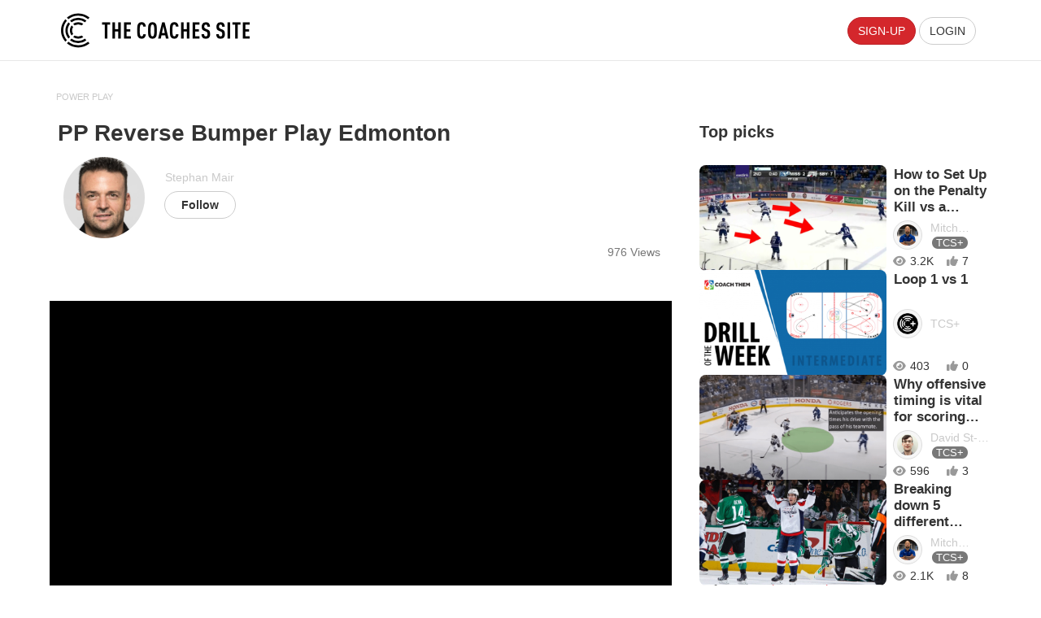

--- FILE ---
content_type: text/html; charset=UTF-8
request_url: https://members.thecoachessite.com/video/pp-reverse-bumper-play-edmonton
body_size: 21695
content:
<!DOCTYPE html>
<html lang="en-us" prefix="og: http://ogp.me/ns#">
    <head>
        <title>PP Reverse Bumper Play Edmonton</title>
        <link href="https://members.thecoachessite.com/node_modules/video.js/dist/video-js.min.css?cache=1710477182_1710477548" rel="stylesheet" type="text/css"/>
        <link href="" rel="stylesheet" type="text/css"/>
        <script async src="https://platform.twitter.com/widgets.js" charset="utf-8"></script>
        <style type="text/css"> .lds-696ea3f9bedffripple { display: inline-block; position: relative; width: 80px; height: 80px; } .lds-696ea3f9bedffripple div { position: absolute; border: 4px solid #fff; opacity: 1; border-radius: 50%; animation: lds-696ea3f9bedffripple 1s cubic-bezier(0, 0.2, 0.8, 1) infinite; } .lds-696ea3f9bedffripple div:nth-child(2) { animation-delay: -0.5s; } @keyframes lds-696ea3f9bedffripple { 0% { top: 36px; left: 36px; width: 0; height: 0; opacity: 1; } 100% { top: 0px; left: 0px; width: 72px; height: 72px; opacity: 0; } } </style><script>var avideoLoader = ' <div class="lds-696ea3f9bedffripple"><div></div><div></div></div>';</script><meta name="keywords" content="TCS, The Coaches Site, Social Education"><meta name="author" content="Stephan Mair"><meta charset="utf-8">
<meta http-equiv="X-UA-Compatible" content="IE=edge">
<meta name="viewport" content="width=device-width, initial-scale=1">
<meta name="device_id" content="863367a5-39ba-4088-af7a-16044c1b7782">
<meta name="keywords" content="TCS, The Coaches Site, Social Education">
<link rel="manifest" href="https://members.thecoachessite.com/manifest.json">
<link rel="apple-touch-icon" sizes="180x180" href="https://members.thecoachessite.com/videos/favicon.png?1758998223">
<link rel="icon" type="image/png" href="https://members.thecoachessite.com/videos/favicon.png?1758998223">
<link rel="shortcut icon" href="https://members.thecoachessite.com/videos/favicon.ico?1758998223" sizes="16x16,24x24,32x32,48x48,144x144">

<link rel="preconnect" href="https://fonts.googleapis.com">
<link rel="preconnect" href="https://fonts.gstatic.com" crossorigin>
<link href="https://fonts.googleapis.com/css2?family=Arimo:ital,wght@0,400..700;1,400..700&family=DM+Sans:ital,opsz,wght@0,9..40,100..1000;1,9..40,100..1000&display=swap" rel="stylesheet">

<link href='https://fonts.googleapis.com/css?family=Roboto' rel='stylesheet'>
<link href="https://fonts.googleapis.com/css2?family=Arimo:ital,wght@0,400..700;1,400..700&family=DM+Sans:ital,opsz,wght@0,9..40,100..1000;1,9..40,100..1000&family=Montserrat:ital,wght@0,100..900;1,100..900&display=swap" rel="stylesheet">

<link href="https://fonts.googleapis.com/css2?family=Barlow+Condensed:ital,wght@0,100;0,200;0,300;0,400;0,500;0,600;0,700;0,800;0,900;1,100;1,200;1,300;1,400;1,500;1,600;1,700;1,800;1,900&family=Barlow+Semi+Condensed:ital,wght@0,100;0,200;0,300;0,400;0,500;0,600;0,700;0,800;0,900;1,100;1,200;1,300;1,400;1,500;1,600;1,700;1,800;1,900&display=swap" rel="stylesheet">
<meta name="msapplication-TileImage" content="https://members.thecoachessite.com/videos/favicon.png?1758998223">
<link href="https://members.thecoachessite.com/node_modules/fontawesome-free/css/all.min.css?cache=1706658330_1710477544" rel="stylesheet" type="text/css"/>
    <link href="https://members.thecoachessite.com/view/bootstrap/css/bootstrap.min.css?cache=1758913204_1761939789" rel="stylesheet" type="text/css"/>    
    <link href="https://members.thecoachessite.com/view/css/custom/default.css?cache=1767735263_1767735269" rel="stylesheet" type="text/css" id="customCSS"/>
<link href="https://members.thecoachessite.com/videos/cache/custom.css?cache=1751572839_1751572839" rel="stylesheet" type="text/css" id="pluginCustomCss" /><link href="https://members.thecoachessite.com/view/css/main.css?cache=1767735263_1767735269" rel="stylesheet" type="text/css"/>    

<script src="https://members.thecoachessite.com/node_modules/jquery/dist/jquery.min.js?cache=1706658331_1710477546"></script>
<script>
    var webSiteRootURL = 'https://members.thecoachessite.com/';
    var my_users_id = 75403;
    var my_identification = "TCS Guest";
    var mediaId = 3800;
    var player;
</script>

<script id="infoForNonCachedPages">
    var _serverTime = "1768858617";
    var _serverDBTime = "1768844217";
    var _serverTimeString = "2026-01-19 17:36:57";
    var _serverDBTimeString = "2026-01-19 13:36:57";
    var _serverTimezone = "America/Tortola";
    var _serverSystemTimezone = "America/Vancouver";
    var avideoModalIframeFullScreenCloseButton = `<button type="button" style="background-color: white !important; position: relative;" id="avideoModalIframeFullScreenCloseButton" class="btn btn-default pull-left hamburger " onclick="avideoModalIframeFullScreenClose();">
                <svg class="ham ham2  active" style="" viewBox="0 0 100 100" width="32" onclick="this.classList.toggle('active')">
            <path
                class="line top"
                d="m 70,33 h -40 c -6.5909,0 -7.763966,-4.501509 -7.763966,-7.511428 0,-4.721448 3.376452,-9.583771 13.876919,-9.583771 14.786182,0 11.409257,14.896182 9.596449,21.970818 -1.812808,7.074636 -15.709402,12.124381 -15.709402,12.124381" />
            <path
                class="line middle"
                d="m 30,50 h 40" />
            <path
                class="line bottom"
                d="m 70,67 h -40 c -6.5909,0 -7.763966,4.501509 -7.763966,7.511428 0,4.721448 3.376452,9.583771 13.876919,9.583771 14.786182,0 11.409257,-14.896182 9.596449,-21.970818 -1.812808,-7.074636 -15.709402,-12.124381 -15.709402,-12.124381" />
            </svg>    
            <i class="fa-solid fa-circle-exclamation profile-warning-icon"
                    style="position: absolute;color:red;font-size: 15px;bottom:0;right:0"></i></button>

<style>
    button:has(svg.active) .profile-warning-icon {
  display: none !important;
}
</style>




`;
    var avideoModalIframeFullScreenCloseButtonSmall = `<button type="button" style="background-color: white !important; position: relative;" id="avideoModalIframeFullScreenCloseButton" class="btn btn-default btn-sm pull-left hamburger " onclick="avideoModalIframeFullScreenClose();">
                <svg class="ham hamRotate ham4  active" style="" viewBox="0 0 100 100" width="32" onclick="this.classList.toggle('active')">
            <path
                class="line top"
                d="m 70,33 h -40 c 0,0 -8.5,-0.149796 -8.5,8.5 0,8.649796 8.5,8.5 8.5,8.5 h 20 v -20" />
            <path
                class="line middle"
                d="m 70,50 h -40" />
            <path
                class="line bottom"
                d="m 30,67 h 40 c 0,0 8.5,0.149796 8.5,-8.5 0,-8.649796 -8.5,-8.5 -8.5,-8.5 h -20 v 20" />
            </svg>
            <i class="fa-solid fa-circle-exclamation profile-warning-icon"
                    style="position: absolute;color:red;font-size: 15px;bottom:0;right:0"></i></button>

<style>
    button:has(svg.active) .profile-warning-icon {
  display: none !important;
}
</style>




`;
    var PHPSESSID = "rnpu6us8lmkdc3dg81nd8sfi96";
</script>    


<script>var img1 = new Image();img1.src="https://members.thecoachessite.com/view/img/video-placeholder-gray.png";</script><link href="https://members.thecoachessite.com/plugin/Gallery/style.css?1758913200" rel="stylesheet" type="text/css"/><link href="https://members.thecoachessite.com/plugin/VideoThumbnails/videojs.thumbnails.css?cache=1758913201_1761939791" rel="stylesheet" type="text/css"/><style>.vjs-thumbnail-holder{min-width:150px;min-height:84px;margin-left:-75px;}</style><link href="https://members.thecoachessite.com/plugin/PlayLists/style.css?cache=1758913201_1761939791" rel="stylesheet" type="text/css"/><style>.epgProgress.progress-bar-primary{opacity: 0.5;}.epgProgress:hover{opacity: 1.0;}.epgProgressText{border-right: 1px solid #FFF; height:100%;}</style><link href="https://members.thecoachessite.com/plugin/UserNotifications/style.css?cache=1758913201_1761939791" rel="stylesheet" type="text/css"/><script>var user_notification_template = "<div class=\"userNotifications {element_class} {type}\" id=\"{element_id}\">\n    <a href=\"{href}\" onclick=\"{onclick}\" class=\"list-group-item {status}\">\n        <div class=\"media\">\n            <div class=\"media-left\">\n                <img src=\"{image}\" class=\"media-object\" style=\"border-radius: 50%;\">\n            <\/div>\n            <div class=\"media-body\">\n                <strong class=\"media-heading\">\n                    {title}\n                <\/strong>\n                <p class=\"notif-msg\">{msg}<\/p>\n                {html}\n                <small class=\"pull-right\">{created}<\/small>\n            <\/div>\n        <\/div>\n    <\/a>\n    <div class=\"icon bg-{type}\">{icon}<\/div>\n    <button class=\"btn btn-default btn-outline deleteBtn\" \n            onclick=\"deleteUserNotification({id}, this);return false;\"\n            data-toggle=\"tooltip\" title=\"Delete\" \n            data-placement=\"left\">\n        <i class=\"fas fa-times-circle\"><\/i>\n    <\/button>\n<\/div>\n\n"</script><script>var requiredUserNotificationTemplateFields = ["href","onclick","status","element_class","element_id","type","image","icon","title","msg","html","id","created"]</script><script>var autoPlayAjax=false;</script><script>var _adWasPlayed = 0;</script><script>var autoplay = false;</script><script>var playNextURL = '';</script><link href="https://members.thecoachessite.com/plugin/PlayerSkins/skins/youtube.css?cache=1758913201_1761939791" rel="stylesheet" type="text/css"/><link href="https://members.thecoachessite.com/plugin/PlayerSkins/player.css?cache=1758913201_1761939791" rel="stylesheet" type="text/css"/><script src="https://members.thecoachessite.com/plugin/PlayerSkins/player.js?cache=1758913201_1761939791"></script><link href="https://members.thecoachessite.com/plugin/PlayerSkins/shareButton.css?cache=1758913201_1761939791" rel="stylesheet" type="text/css"/><link href="https://members.thecoachessite.com/plugin/PlayerSkins/autoplayButton.css?cache=1758913201_1761939791" rel="stylesheet" type="text/css"/><link href="https://members.thecoachessite.com/oembed/?format=json&url=https%3A%2F%2Fmembers.thecoachessite.com%2Fview%2Floader.php%3FvideoName%3Dpp-reverse-bumper-play-edmonton" rel="alternate" type="application/json+oembed" /><link href="https://members.thecoachessite.com/oembed/?format=xml&url=https%3A%2F%2Fmembers.thecoachessite.com%2Fview%2Floader.php%3FvideoName%3Dpp-reverse-bumper-play-edmonton" rel="alternate" type="application/xml+oembed" /><!-- No Analytics for this user 75403 --><!-- TCS test tracking -->
<!-- Hotjar Tracking Code for The Coaches Site 2.0 -->
<script>
    (function(h,o,t,j,a,r){
        h.hj=h.hj||function(){(h.hj.q=h.hj.q||[]).push(arguments)};
        h._hjSettings={hjid:3454794,hjsv:6};
        a=o.getElementsByTagName('head')[0];
        r=o.createElement('script');r.async=1;
        r.src=t+h._hjSettings.hjid+j+h._hjSettings.hjsv;
        a.appendChild(r);
    })(window,document,'https://static.hotjar.com/c/hotjar-','.js?sv=');
</script>
<!-- TCS test tracking --><!-- Google Tag Manager --><script>(function(w,d,s,l,i){w[l]=w[l]||[];w[l].push({'gtm.start':new Date().getTime(),event:'gtm.js'});var f=d.getElementsByTagName(s)[0],j=d.createElement(s),dl=l!='dataLayer'?'&l='+l:'';j.async=true;j.src='https://www.googletagmanager.com/gtm.js?id='+i+dl;f.parentNode.insertBefore(j,f);})(window,document,'script','dataLayer','GTM-WMW2SH7');</script><!-- End Google Tag Manager -->

<!-- OpenGraph for the Site -->

<!-- OpenGraph -->

<!-- OpenGraph no video id -->

<!-- OpenGraph videoName pp-reverse-bumper-play-edmonton -->

<!-- og from functiongetOpenGraph.php -->
<meta property="fb:app_id"             content="1234567890" />
<meta http-equiv="last-modified"       content="2026-01-19">
<meta name="revised"                   content="2026-01-19" />
<link rel="image_src"                  href="https://members.thecoachessite.com/videos/video_231125194949_v1619/video_231125194949_v1619.jpg?cache=17009385281700938528" />
<meta property="og:image"              content="https://members.thecoachessite.com/videos/video_231125194949_v1619/video_231125194949_v1619.jpg?cache=17009385281700938528" />
<meta property="og:image:secure_url"   content="https://members.thecoachessite.com/videos/video_231125194949_v1619/video_231125194949_v1619.jpg?cache=17009385281700938528" />
<meta property="og:image:type"         content="image/jpeg" />
<meta property="og:title"              content="PP Reverse Bumper Play Edmonton" />
<meta property="og:description"        content="Powerplay Option  Reverse Bumper Play by Draitsaitl Positioning&nbsp; Stick Details Patience Timing" />
<meta property="og:url"                content="https://members.thecoachessite.com/video/pp-reverse-bumper-play-edmonton" />
<meta property="og:type"               content="video.other" />

<meta property="ya:ovs:upload_date"    content="2023-11-25" />
<meta property="ya:ovs:adult"          content="no" />
<meta property="video:duration"        content="84" />


<link rel="canonical" href="https://members.thecoachessite.com/video/pp-reverse-bumper-play-edmonton" />

<!-- we could not get the MP4 source file --><!-- we could not get the source file -->    <meta property="og:video"            content="https://members.thecoachessite.com/video/pp-reverse-bumper-play-edmonton" />
    <meta property="og:video:secure_url" content="https://members.thecoachessite.com/video/pp-reverse-bumper-play-edmonton" />
    <meta property="duration"                content="84"  />

<!-- Twitter cards -->
        <meta name="twitter:card" content="summary_large_image" />
        <meta name="twitter:site" content="@thecoachessite" />
<meta name="twitter:url" content="https://members.thecoachessite.com/video/pp-reverse-bumper-play-edmonton"/>
<meta name="twitter:title" content="PP Reverse Bumper Play Edmonton"/>
<meta name="twitter:description" content="Powerplay Option  Reverse Bumper Play by Draitsaitl Positioning&nbsp; Stick Details Patience Timing"/>
<meta name="twitter:image" content="https://members.thecoachessite.com/videos/video_231125194949_v1619/video_231125194949_v1619.jpg?cache=17009385281700938528"/><!-- ld+json --><!-- ld+json no video id --><!-- ld+json videoName pp-reverse-bumper-play-edmonton -->
    <script type="application/ld+json" id="application_ld_json">
        {
        "@context": "http://schema.org/",
        "@type": "VideoObject",
        "name": "PP Reverse Bumper Play Edmonton",
        "description": "Powerplay Option  Reverse Bumper Play by Draitsaitl Positioning&nbsp; Stick Details Patience Timing",
        "thumbnailUrl": [
        "https://members.thecoachessite.com/videos/video_231125194949_v1619/video_231125194949_v1619.jpg?cache=17009385281700938528"
        ],
        "uploadDate": "2023-11-25T10:49:49",
        "duration": "PT0H1M24S",
        "contentUrl": "https://members.thecoachessite.com/v/3800",
        "embedUrl": "https://members.thecoachessite.com/vEmbed/3800?modestbranding=1&showinfo=1&autoplay=&controls=1&loop=&mute=&t=0&objectFit=",
        "interactionCount": "976",
        "@id": "https://members.thecoachessite.com/v/3800",
        "datePublished": "2023-11-25",
        "interactionStatistic": [
        {
        "@type": "InteractionCounter",
        "interactionService": {
        "@type": "WebSite",
        "name": "The Coaches Site",
        "@id": "https://members.thecoachessite.com/"
        },
        "interactionType": "http://schema.org/LikeAction",
        "userInteractionCount": "976"
        },
        {
        "@type": "InteractionCounter",
        "interactionType": "http://schema.org/WatchAction",
        "userInteractionCount": "976"
        }
        ]
        }
    </script>    </head>

    <body class="" style="background-color: white;">
        <!-- TCS test tracking --><!-- Google Tag Manager (noscript) --><noscript><iframe src="https://www.googletagmanager.com/ns.html?id=GTM-WMW2SH7"height="0" width="0" style="display:none;visibility:hidden"></iframe></noscript><!-- End Google Tag Manager (noscript) -->
<!-- Plugin::navBar Start --><!-- Plugin::navBar END --><link href="https://members.thecoachessite.com/view/css/navbar.css?cache=1758913204_1761939789" rel="stylesheet" type="text/css"/>
            <nav class="navbar navbar-default navbar-fixed-top navbar-expand-lg navbar-light bg-light" id="mainNavBar" style="height: 75px; background-color: white;">
        <ul class="items-container">
            
            
<li>
    <ul class="left-side" style="height: 75px;"> <!-- style="width: 50%; " -->
        <li style="max-width: 40px;"> 
                                        <script>
                    $(document).ready(function () {
                        YPTHidenavbar();
                    });
                </script>
                        </li>
        <li style="min-width: 100px; text-align: center; padding-left: 10px;"> 
            <a class="navbar-brand" id="mainNavbarLogo" href="https://members.thecoachessite.com/view/feed/index.php" >
                <img src="https://members.thecoachessite.com/videos/userPhoto/logo.png?cache=1758998223_1758998223" alt="The Coaches Site" class="img-responsive"   style="width: 250px; min-width: 100px; object-fit: contain; min-height: 50px !important;"> <!-- width="250" height="70" class="img-responsive" -->
                            </a>
        </li>
        
                
       
    </ul>
</li>


<script>
	//Added(Nao) 
	function MPT() {
        // DEV-1024 vv Remove mixpanel tracking
        /*
		$.ajax({
			type: 'POST',
			url: 'https://members.thecoachessite.com/objects/mixpanelNavTrack.json.php',
			data: { 
			    reportName: 'nav:logo:clicked',
            	userID: 75403 
			       },
			success: function(response) {
			 //console.log('Event logged successfully');
			      },
			error: function(error) {
			//console.error('Error logging event:', error);
			      }
			  });
        */
	};
	
    /*
	$('#mainNavbarLogo').click(function() {
        MPT();
    });
	*/
	
</script>


            
                        
            <script>
            	function gotoSearch() {
            		// DEV-228
            		window.location.href = 'https://members.thecoachessite.com/view/search/index.php?searchfilter=1';
            	}
            
            	function MobileSearchDown() {
            		var sMarginTop = document.getElementById('searchmovebar').style.marginTop;
            		if (sMarginTop == "0px" || sMarginTop.length == 0) {
            			document.getElementById('searchmovebar').style.marginTop = "75px";
            		} //if
            		else {
            			document.getElementById('searchmovebar').style.marginTop = "0px";
            		} //else
            		
            	}
            </script>
            
            <li id="lastItemOnMenu">
                <ul class="items-container" style="background-color: #ffffff !important;">
    				
    				<li id="lastItemOnMenu">
		                <div class="pull-right" id="myNavbar">
		                    <ul class="right-menus align-center" style="padding-left: 0; font-size: 22px !important; color: #787878 !important;">
		                        		                    </ul>
		                </div>
		                <div class="pull-right">
		                						    </div>
					    <div class="pull-right">
		                                            </div>
                    
		                <div style="text-align: center;">
			                                                <a href="https://members.thecoachessite.com/view/onboarding2/index.php?redirectUri=https%3A%2F%2Fmembers.thecoachessite.com%2Fvideo%2Fpp-reverse-bumper-play-edmonton">
			                		<div id="signup-navbar" class="btn btn-danger">SIGN-UP</div>
			                	</a>
			                	<a href="https://members.thecoachessite.com/view/login.php?redirectUri=https%3A%2F%2Fmembers.thecoachessite.com%2Fvideo%2Fpp-reverse-bumper-play-edmonton">
			                		<div id="login-navbar" class="btn btn-default">LOGIN</div>
			                	</a>
			                			                </div>
		            </li>
		        </ul>


            </li>
        </ul>
                
            </nav>


    <script src="https://members.thecoachessite.com/view/js/navbarLogged.js?cache=1758913204_1761939790" type="text/javascript"></script>
    <!-- navBarAfter start --><!-- navBarAfter end -->        
        <!-- view modeYoutube.php -->
        <div class="principalContainer" style="padding: 4% 4% 0 4%;" id="modeYoutubePrincipal" style="overflow: hidden;"> 
            <div class="col-mx-12">
	<div class="col-md-8" style="padding-left: 10px; padding-right: 10px;">
		
    <script>
        // PRJ-297 handle comment click for desktop and mobiles
        function handleCommentClick(isRegular, postID, scrollToComment = "comment-input-div") {
            // v3.4.2-hvh vvv no longer needed.  removing
            /*
            if (isMobile()) {
                if (isRegular) {
                    avideoModalIframeFull("https://members.thecoachessite.com/view/contentwizard/view/previewWithComment.php?video_id=" + postID);
                } else {
                    openQPPostModalMobiles(postID, scrollToComment);
                }
            } else {
                if (isRegular) {
                    // avideoModalIframe(videoLink + "?avideoIframe=1" + "#comment");
                    avideoModalIframe("https://members.thecoachessite.com/view/contentwizard/view/previewWithComment.php?video_id=" + postID)
                } else {
                    openQPPostModal(postID, scrollToComment);
                }
            }
            */
        }

        function qpShowComments(postID) {
            const id  = 'qp-inline-comments-' + postID;
            const box = document.getElementById(id);
            if (!box) return;

            // detect if there is previewComment (the comment commented by friends user)
            const previewComment = document.getElementById('qp-following-comment-' + postID);

            // avoid duplicate #comment div
            document.querySelectorAll('.qp-inline-comments').forEach(el => {
                if (el.id !== id) {
                el.style.display = 'none';
                el.innerHTML = '';
                el.removeAttribute('data-loaded');

                // restore preview comment if closed before
                const otherPostId = el.id.replace('qp-inline-comments-', '');
                const otherPrevComment = document.getElementById('qp-following-comment-' + otherPostId);
                if (otherPrevComment) otherPrevComment.style.display = '';
                }
            });

            document.querySelectorAll('script[data-qp-inline]').forEach(s => s.remove());

            // if already loaded, show and assign current postID
            if (box.dataset.loaded === '1') {
                window.commentVideos_id = postID;
                
                const show = (box.style.display === 'none' || !box.style.display);
                box.style.display = show ? 'block' : 'none';

                // hide preview comment body while inline is open
                if (previewComment) previewComment.style.display = show ? 'none' : '';
                
                if (show) {
                    const ta = box.querySelector('#comment');
                    // if (ta) ta.focus();
                    //     box.scrollIntoView({ behavior: 'smooth', block: 'start' });
                }
                return;
            }

            box.style.display = 'block';
            if (previewComment) previewComment.style.display = 'none';
            box.innerHTML = '<div style="padding:12px"><i class="fa fa-spinner fa-spin"></i> Loading…</div>';

            const url = 'https://members.thecoachessite.com/view/feed/qp_comments.php?video_id=' + postID + '&_=' + Date.now(); // (3) no cache

            fetch(url, { credentials: 'same-origin' })
                .then(r => r.text())
                .then(html => {
                    const tmp = document.createElement('div');
                    tmp.innerHTML = html;
                    // extract scripts and run them in order after setting commentVideos_id
                    const scripts = Array.from(tmp.querySelectorAll('script'));
                    scripts.forEach(s => s.remove());

                    box.innerHTML = tmp.innerHTML;
                    window.commentVideos_id = postID;

                    scripts.forEach(s => {
                        const sc = document.createElement('script');
                        if (s.src) { 
                            sc.src = s.src; 
                            sc.async = false; 
                        } else { 
                            sc.text = s.textContent; 
                        }
                        sc.setAttribute('data-qp-inline', '1');
                        document.body.appendChild(sc);
                    });

                    box.dataset.loaded = '1';

                    const ta = box.querySelector('#comment');
                    if (ta) ta.focus();
                })
                .catch(() => {
                    box.innerHTML = '<div style="padding:12px;color:#c00">Failed to load comments.</div>';
                    if (previewComment) previewComment.style.display = '';   
                });
        }

    </script>

    
<script>
    function openEdit(ID) {
        window.location.href = "https://members.thecoachessite.com/view/contentwizard/index.php?id=" + ID;
    }

	function confirmDeleteVideo(videos_id) {
        swal({
            title: "Are you sure?",
            text: "You will not be able to recover this action!",
            icon: "warning",
            buttons: true,
            dangerMode: true,
        })
                .then(function (willDelete) {
                    if (willDelete) {
                        deleteVideo(videos_id);
                    }
                });
    }


    function deleteVideo(videos_id) {
        modal.showPleaseWait();
        $.ajax({
            url: 'https://members.thecoachessite.com/objects/videoDelete.json.php',
            data: {"id": videos_id},
            type: 'post',
            success: function (response) {
                if (response.status == "1") {
                    $("#grid").bootgrid("reload");
                    $('#videoFormModal').modal('hide');
                } 
                else if (response.status == "") {
                    $("#grid").bootgrid("reload");
                    $('#videoFormModal').modal('hide');
                } 
                else if (response.status == "isinaplaylist") {
                    //window.alert(response.msg);
                    avideoAlert("Sorry!",response.msg,"error");
                    $('#videoFormModal').modal('hide');
                } 
                else {
                    $('#videoFormModal').modal('hide');
                }
                modal.hidePleaseWait();
                window.location.href = 'https://members.thecoachessite.com/mvideos';
            }
        });
    }

    function _deleteVideo(videos_id) {
        modal.showPleaseWait();
        $.ajax({
            url: 'https://members.thecoachessite.com/objects/videoDelete.json.php',
            data: {"id": videos_id},
            type: 'post',
            success: function (response) {
            	console.log(response.status);
            	
                if (response.status == "1") {
		            avideoAlert("Success!", "Your entrey has been deleted.", "OK");
		            //location.reload();
		            location.href = 'https://members.thecoachessite.com/';
		        } //if
		        
		        modal.hidePleaseWait();
            }
        });
    }
    
    function Toggle(video_id) {
    	var status = (document.getElementById("togglestatus").value == "a") ? "u" : "a";
    	
    	$.ajax({
            url: 'https://members.thecoachessite.com/objects/videoStatus.json.php',
            data: {
            		"id": video_id, 
            		"status": status
            },
            type: 'post',
            success: function (response) {
            	console.log(status);
            	
				if (status == "u") {
        			document.getElementById("toggle").style.color = "#888";
        			document.getElementById("toggle").title = 'This item is Private and Unlisted, click here to make it Public';
				} //if
				else {
					document.getElementById("toggle").style.color = "#090";
					document.getElementById("toggle").title = 'This item is Public and Listed, click here to make it Private';
				} //else
				
				document.getElementById("togglestatus").value = status;
            	
            }
        });
    }
    
</script>

    <div class="row divMainVideo">
        <div class="col-xs-6" style="padding-left: 20px;">
            <a class="" href="https://members.thecoachessite.com/cat/power-play">
                <h5 class="tcs_h5">&nbsp;POWER PLAY</h5>
            </a>
        </div>
        
        
        <div class="col-xs-12 col-sm-12 col-md-12">
                        <div style="display:inline-block">
            	<h3 class="tcs_h3">PP Reverse Bumper Play Edmonton</h3>
            </div>
                        <small>
                            </small>
            <div class="col-xs-12 col-sm-12 col-md-12">
                <div class="videoCreator clearfix">
    <a href='https://members.thecoachessite.com/profile/Stephanmar' class="pull-left">
        <img src="https://members.thecoachessite.com/videos/userPhoto/photo73298.png?cache=1741802766_1741802766" alt="Stephan Mair Photo"
             class="img img-responsive img-circle" style="width: 100px; height: 100px; minimum-width: 30px; minimum-height: 30px;" />
    </a>
    <div class="pull-left" style="margin-top: 10px;">
        <a href='https://members.thecoachessite.com/profile/Stephanmar' class='btn '> <!-- btn-xs btn-default -->
            Stephan Mair
            <!---->
            <div style="text-align: left;"></div>
        </a>
        <div style="margin-left: 12px;">
            <div id="follow-btn-wrapper" class="btn-group" 
data-toggle="tooltip" 
data-placement="top" 
title="Sign up for a free account to access this feature" 
data-html="true"
tabindex="0">
    <!-- <button class='btn btn-xs btn-danger subs73298 subscribe'
            title="Want to follow this channel?"
            data-content="<a class='btn btn-primary btn-sm btn-block' href='https://members.thecoachessite.com/user'>Log in to follow or subscribe to this channel</a>"
            tabindex="0" role="button" data-html="true"  data-toggle="popover" data-placement="bottom" >
        <i class='fas fa-play-circle'></i>
        <b class='text'>Follow</b>
        <span class="badge">229</span>
    </button> -->
    <button 
    id="follow-btn-signup"
    class='btn btn-default subs73298 subscribe'
    style="border-radius: 4px;"
    onclick='window.location= "https://members.thecoachessite.com/signUp"'
    >
        <b class='text'>&nbsp;&nbsp;Follow&nbsp;&nbsp;</b>
    </button>
</div>

<script>
    // $(document).ready(function(){
    //     // $('[data-toggle="popover"]').tooltip();
    //     $('[data-toggle="tooltip"]').tooltip({
    //     trigger: 'hover focus'
    // });
    // });
</script>
        </div>
        
    </div>
</div>
            </div>

            
        </div>
    </div>

    <div class="pull-right" style="margin-left: 7px; color: #777; padding: 0 14px;">
        976 Views       
    </div>
    <br>


 
     







		
		<div class="row">
    <div class="col-lg-12 col-sm-12 col-xs-12 AdsLeaderBoard AdsLeaderBoardTop">
        <center style="margin:5px;">
            <!-- getAdsLeaderBoardTop is empty -->        </center>
    </div>
</div>

<div class="row">
    <div class="col-sm-1 col-md-1"></div>
    <div class="col-sm-10 col-md-10 AdsLeaderBoard AdsLeaderBoardTop2">
        <center style="margin:5px;">
                    </center>
    </div>
</div>		
		
<style>
    #main-video img{
        max-width: 100%;
    }
</style>


<div class="row main-video ypt-main-article" style="padding: 0 0;" id="mvideo"> <!-- style="padding: 10px;" -->
    <!--<div class="col-xs-12 col-sm-12 col-lg-2 firstC"></div> -->
    <div class="col-xs-12 col-sm-12 col-lg-12 secC"> <!-- class="col-xs-12 col-sm-12 col-lg-12 secC" -->
        <div id="videoContainer ypt-article-container">
            <div id="main-video" > 
                <!-- Video -->
                <div style="text-align: center; padding-bottom: 20px;">
                    <!-- to render video library's video -->
                                                                    <!-- video -->
                        <script>mediaId = '3800';var player;1</script>
        <br><br>
		<div class="row main-video" id="mvideo">
	    <div class="col-md-12 firstC">
        <div id="videoContainer">
            <div id="floatButtons" style="display: none;">
                <p class="btn btn-outline btn-xs move">
                    <i class="fas fa-expand-arrows-alt"></i>
                </p>
                <button type="button" class="btn btn-outline btn-xs"
                        onclick="closeFloatVideo(); floatClosed = 1;">
                    <i class="fas fa-times"></i>
                </button>
            </div>
        <div id="main-video" class="embed-responsive embed-responsive-16by9"><video playsinline webkit-playsinline="webkit-playsinline" preload="auto" poster="https://members.thecoachessite.com/videos/video_231125194949_v1619/video_231125194949_v1619.jpg?cache=17009385281700938528" controls 
                        class="embed-responsive-item video-js vjs-default-skin vjs-big-play-centered vjs-16-9" id="mainVideo"><!-- Video PP Reverse Bumper Play Edmonton video_231125194949_v1619 --><source src="https://members.thecoachessite.com/videos/video_231125194949_v1619/video_231125194949_v1619.mp4" type="video/mp4"><p>If you can&apos;t view this video, your browser does not support HTML5 videos</p><p class="vjs-no-js">To view this video please enable JavaScript, and consider upgrading to a web browser that<a href="http://videojs.com/html5-video-support/" target="_blank" rel="noopener noreferrer">supports HTML5 video</a></p></video></div><!-- showCloseButton finished --></div></div></div>                        <!-- video finish -->
                            <div id="SharingModal" class="modal fade" role="dialog">
        <div class="modal-dialog">
            <!-- Modal content-->
            <div class="modal-content">
                <div class="modal-body">
                    <center>
                             
    <link href="https://members.thecoachessite.com/view/css/social.css?cache=1758913204_1761939789" rel="stylesheet" type="text/css"/>
    <ul class="social-network social-circle">
    <li class=""><a href="https://www.facebook.com/sharer.php?u=https%3A%2F%2Fmembers.thecoachessite.com%2Fvideo%2Fpp-reverse-bumper-play-edmonton&title=PP Reverse Bumper Play Edmonton" target="_blank" class="icoFacebook animate__animated animate__bounceIn" style="-webkit-animation-delay: 0.1s; animation-delay: 0.1s;" title="Facebook" data-toggle="tooltip" id=Facebook onclick="MPT('Facebook')"> <i class="fab fa-facebook-square"></i></a></li><li class=""><a href="http://twitter.com/intent/tweet?text=PP Reverse Bumper Play Edmonton+https%3A%2F%2Fmembers.thecoachessite.com%2Fvideo%2Fpp-reverse-bumper-play-edmonton" target="_blank" class="icoTwitter animate__animated animate__bounceIn" style="-webkit-animation-delay: 0.2s; animation-delay: 0.2s;" title="Twitter" data-toggle="tooltip" id=Twitter onclick="MPT('Twitter')"> <i class="fab fa-twitter"></i></a></li><li class=""><a href="http://pinterest.com/pin/create/button/?url=https%3A%2F%2Fmembers.thecoachessite.com%2Fvideo%2Fpp-reverse-bumper-play-edmonton&description=" target="_blank" class="icoPinterest animate__animated animate__bounceIn" style="-webkit-animation-delay: 0.3s; animation-delay: 0.3s;" title="Pinterest" data-toggle="tooltip" id=Pinterest onclick="MPT('Pinterest')"> <i class="fab fa-pinterest-p"></i></a></li><li class=""><a href="http://www.linkedin.com/shareArticle?mini=true&url=https%3A%2F%2Fmembers.thecoachessite.com%2Fvideo%2Fpp-reverse-bumper-play-edmonton&title=PP Reverse Bumper Play Edmonton&summary=&source=https%3A%2F%2Fmembers.thecoachessite.com%2Fvideo%2Fpp-reverse-bumper-play-edmonton" target="_blank" class="icoLinkedIn animate__animated animate__bounceIn" style="-webkit-animation-delay: 0.4s; animation-delay: 0.4s;" title="LinkedIn" data-toggle="tooltip" id=LinkedIn onclick="MPT('LinkedIn')"> <i class="fab fa-linkedin-in"></i></a></li>    <li>
        <a href="#" class="icoCopy animate__animated animate__bounceIn" style="-webkit-animation-delay: 0.5s; animation-delay: 0.5s;" title="Copy to Clipboard" data-toggle="tooltip" onclick="copyToClipboard('https://members.thecoachessite.com/v/3800');$(this).closest('.modal').modal('hide');return false;" id="roundIcon-Copy">
            <i class="far fa-copy"></i>
        </a>
    </li>
</ul>
<div style="margin-top: 10px;">
       
    <div class="input-group">
        <input id="696ea3f9cecc8" type="text"  placeholder="" class="form-control" readonly="readonly" style="background-color: #EEE; color: #000;" value="https://members.thecoachessite.com/v/3800" >
            <span class="input-group-addon" style="cursor: pointer;" id="copyToClipboard_696ea3f9cecc8"  data-toggle="tooltip" data-placement="left" title="Copy to Clipboard"><i class="fas fa-clipboard"></i></span>
    </div>
    <script>
        var timeOutCopyToClipboard_696ea3f9cecc8;
        $(document).ready(function () {
            $('#copyToClipboard_696ea3f9cecc8').click(function () {
            	var $button = $(this);
				var buttonID = $button.attr('id');
				//console.log(buttonID, "BUTTON ID");
                clearTimeout(timeOutCopyToClipboard_696ea3f9cecc8);
                $('#copyToClipboard_696ea3f9cecc8').find('i').removeClass("fa-clipboard");
                $('#copyToClipboard_696ea3f9cecc8').find('i').addClass("text-success");
                $('#copyToClipboard_696ea3f9cecc8').addClass('bg-success');
                $('#copyToClipboard_696ea3f9cecc8').find('i').addClass("fa-clipboard-check");
                timeOutCopyToClipboard_696ea3f9cecc8 = setTimeout(function () {
                    $('#copyToClipboard_696ea3f9cecc8').find('i').removeClass("fa-clipboard-check");
                    $('#copyToClipboard_696ea3f9cecc8').find('i').removeClass("text-success");
                    $('#copyToClipboard_696ea3f9cecc8').removeClass('bg-success');
                    $('#copyToClipboard_696ea3f9cecc8').find('i').addClass("fa-clipboard");
                }, 3000);
                copyToClipboard($('#696ea3f9cecc8').val());
              
              //Added(Nao) 
              // DEV-1024 vvv removing trakcing with mixpanel
              /*
			        $.ajax({
			            type: 'POST',
			            url: 'https://members.thecoachessite.com/objects/mixpanelCopyTrack.json.php',
			            data: { 
			            	$buttonID: buttonID,
				            $videoID: 3800 , 
				            $userID: 75403 
			            },
			            success: function(response) {
			                //console.log('Event logged successfully');
			            },
			            error: function(error) {
			                //console.error('Error logging event:', error);
			            }
			        });
              */
            })
        });
    </script>
    </div>



<script>

	//Added(Nao) 
    // DEV-1024 vvv removing trakcing with mixpanel
    /*
	function MPT(key) {
		$.ajax({
			type: 'POST',
			url: 'https://members.thecoachessite.com/objects/mixpanelCopyTrack.json.php',
			data: { 
			    $iconID: key,
				$videoID: 3800 , 
				$userID: 75403 
			       },
			success: function(response) {
			 //console.log('Event logged successfully');
			      },
			error: function(error) {
			//console.error('Error logging event:', error);
			      }
			  });
	};
	
	$('#roundIcon-Copy').click(function() {
        MPT("roundIcon-Copy");
    });
	*/
	
</script>                    </center>
                </div>
            </div>
        </div>
    </div>    
    <script>
    function showSharing() {
        $('#SharingModal').modal("show");
        return false;
    }

    $(document).ready(function () {
        var menu = new BootstrapMenu('#mainVideo', {
            actions: [{name: 'Loop',
                        onClick: function () {
                            toogleImageLoop($(this));
                        }, iconClass: 'fas fa-sync loopButton'
                    },{name: 'Copy video URL',
                        onClick: function () {
                            copyToClipboard($('#linkFriendly').val());
                        }, iconClass: 'fas fa-link'
                    },{name: 'Copy video URL at current time',
                        onClick: function () {
                            copyToClipboard($('#linkCurrentTime').val());
                        }, iconClass: 'fas fa-link'
                    },{name: 'Copy embed code',
                        onClick: function () {
                            $('#textAreaEmbed').focus();
                            copyToClipboard($('#textAreaEmbed').val());
                        }, iconClass: 'fas fa-code'
                    },{name: 'Share',
                        onClick: function () {
                        showSharing();
                                    }, iconClass: 'fas fa-share'
                            }]
        });
        if (typeof setImageLoop === 'function') {
            setImageLoop();
        }
        $('#SharingModal').modal({show: false});
    });
</script>
<input type="hidden" value="https://members.thecoachessite.com/v/3800" class="form-control" readonly="readonly"  id="linkPermanent"/>
<input type="hidden" value="https://members.thecoachessite.com/video/pp-reverse-bumper-play-edmonton" class="form-control" readonly="readonly" id="linkFriendly"/>
<input type="hidden" value="https://members.thecoachessite.com/video/pp-reverse-bumper-play-edmonton?t=0" class="form-control" readonly="readonly" id="linkCurrentTime"/>
<textarea class="form-control" style="display: none;" rows="5" id="textAreaEmbed" readonly="readonly">&lt;div class=&quot;embed-responsive embed-responsive-16by9&quot;&gt;&lt;iframe width=&quot;640&quot; height=&quot;360&quot; style=&quot;max-width: 100%;max-height: 100%; border:none;&quot; src=&quot;https://members.thecoachessite.com/videoEmbed/pp-reverse-bumper-play-edmonton?modestbranding=1&amp;showinfo=1&amp;autoplay=&amp;controls=1&amp;loop=&amp;mute=&amp;t=0&amp;objectFit=&quot; frameborder=&quot;0&quot; allow=&quot;fullscreen;autoplay;camera *;microphone *;&quot; allowfullscreen=&quot;allowfullscreen&quot; mozallowfullscreen=&quot;mozallowfullscreen&quot; msallowfullscreen=&quot;msallowfullscreen&quot; oallowfullscreen=&quot;oallowfullscreen&quot; webkitallowfullscreen=&quot;webkitallowfullscreen&quot; scrolling=&quot;no&quot; videoLengthInSeconds=&quot;84&quot;&gt;iFrame is not supported!&lt;/iframe&gt;&lt;/div&gt;</textarea>                                    </div>

                                <!-- TCS -- better content control -->
                <link href="https://members.thecoachessite.com/view/css/tcs_article.css" rel="stylesheet" type="text/css" />
                <div class="articlesection" style="padding-left: 0 !important;">

                                        

	                <p><strong>Powerplay Option</strong></p>
<ul>
<li style="font-weight: bold;"><strong>Reverse Bumper Play by Draitsaitl</strong></li>
<li style="font-weight: bold;"><strong>Positioning&nbsp;</strong></li>
<li style="font-weight: bold;"><strong>Stick Details</strong></li>
<li style="font-weight: bold;"><strong>Patience</strong></li>
<li style="font-weight: bold;"><strong>Timing</strong></li>
</ul>   
                </div>
                
                <script>
                    $(document).ready(function () {
                        addView(3800, 0);
                    });
                </script>
            </div>
            <div id="floatButtons" style="display: none;">
                <p class="btn btn-outline btn-xs move">
                    <i class="fas fa-expand-arrows-alt"></i>
                </p>
                <button type="button" class="btn btn-outline btn-xs" onclick="closeFloatVideo();floatClosed = 1;">
                    <i class="fas fa-times"></i>
                </button>
            </div>
            <video playsinline webkit-playsinline="webkit-playsinline"  id="mainVideo" style="display: none; height: 0;width: 0;" ></video>
                    </div>
    </div>
    <script>
        $(document).ready(function () {

        });
    </script>
    <!--<div class="col-xs-12 col-sm-12 col-lg-2"></div> -->
</div><!--/row-->
		
		<br><br>
		
				
		<br><br>
		
		    <!--<div class="row bgWhite list-group-item">-->
        <script>

function Block(MyID,YourID) {
    swal({
            title: "Are you sure?",
            text: "Do you want to block all the content created by this user?",
            icon: "warning",
            buttons: true,
            dangerMode: true,
        })
    .then(function(willBlock) {
        if (willBlock) {

            modal.showPleaseWait();
            $.ajax({
                url: 'https://members.thecoachessite.com/view/block_and_report/block.json.php',
                method: 'POST',
                data: {'your_id': YourID, 'my_id': MyID},
                success: function (response) {
                    setTimeout(function () {
                        modal.hidePleaseWait();

                        // console.log("DEBUG: "+ response.status);

                        if (response.status == "success") {
                            avideoAlert("Blocked", "You have now blocked seeing any posts from this user.", "success");
                            window.location.reload();
                        } //if
                        else if (response.status == "nottcsplus") {
                            avideoAlertInfo("You cannot block TCS+.  It is curated content provided by The Coaches Site.");
                        } //else if
                        else if (response.status == "notyourself") {
                            avideoAlertInfo("You cannot block Yourself!");
                        }
                        else {
                            avideoAlert("Error", "You could not block this user.", "error");
                        } //else
                    }, 500);
                    //
                }
            });

        }
    });

    return true;


}

function Report(MyID,VideoID) {
    swal({
            title: "Are you sure?",
            text: "Do you want to report this video as inappropriate?",
            icon: "warning",
            buttons: true,
            dangerMode: true,
        })
    .then(function(willDelete) {
        if (willDelete) {

            modal.showPleaseWait();
            $.ajax({
                url: 'https://members.thecoachessite.com/view/block_and_report/report.json.php',
                method: 'POST',
                data: {'videos_id': VideoID, 'my_id': MyID},
                success: function (response) {
                    setTimeout(function () {
                        modal.hidePleaseWait();
                        if (response.status == "success") {
                            avideoAlert("Thanks", "This post and user have been reported.", "success");
                        } else {
                            avideoAlert("Error", "Something went wrong.  Please try again later.", "error");
                        }
                    }, 500);
                    //
                }
            });

        }
    });

    return true;
}

function Report_Comment(MyID,CommentID) {
    swal({
            title: "Are you sure?",
            text: "Do you want to report this comment as inappropriate?",
            icon: "warning",
            buttons: true,
            dangerMode: true,
        })
    .then(function(willDelete) {
        if (willDelete) {

            modal.showPleaseWait();
            $.ajax({
                url: 'https://members.thecoachessite.com/view/block_and_report/report_comment.json.php',
                method: 'POST',
                data: {'comments_id': CommentID, 'my_id': MyID},
                success: function (response) {
                    setTimeout(function () {
                        modal.hidePleaseWait();
                        if (response.status == "success") {
                            avideoAlert("Thanks", "This comment and user have been reported.", "success");
                        } else {
                            avideoAlert("Error", "Something went wrong.  Please try again later.", "error");
                        }
                    }, 500);
                    //
                }
            });

        }
    });

    return true;
}


</script><hr style="height: 1px; background-color: #DADADA; border: none; margin: 20px 0 20px 0;width: 100%;">    <style>

        #commentsArea .media{
            background-color: #88888808;
            padding: 0;
            border-radius: 10px;
            overflow: hidden;
            margin-top:5px
        }
        #commentsArea .media:hover{
            background-color: #88888810;
        }
        #commentsArea .media .media-left{
            margin-left: 5px;
            ;
        }

        #commentsArea.removeThumbsUpAndDown .hideIfremoveThumbsUpAndDown,
        #commentsArea.canNotComment .hideIfCanNotComment,
        #commentsArea.canComment .hideIfcanComment,
        #commentsArea .userCanNotAdminComment .hideIfUserCanNotAdminComment,
        #commentsArea .userCanNotEditComment .hideIfUserCanNotEditComment,
        #commentsArea.userNotLogged .hideIfUserNotLogged,
        #commentsArea.userLogged .hideIfUserLogged,
        #commentsArea .isNotPinned .hideIfIsUnpinned,
        #commentsArea .isPinned .hideIfIsPinned,
        #commentsArea .isResponse .hideIfIsResponse,
        #commentsArea .totalLikes0,
        #commentsArea .totalDislikes0,
        #commentsArea .isOpen > .hideIfIsOpen,
        #commentsArea .isNotOpen > .hideIfIsNotOpen{
            display: none;
        }
        #commentsArea > .media > div.media-body .repliesArea{
            margin-left: -60px;
            padding-left: 5px;
        }
        #commentsArea > .media > div.media-body > div.repliesArea .repliesArea .repliesArea{
            margin-left: -70px;
            padding-left: 0;
        }
        #commentsArea > .media div.media-body{
            overflow: visible;
        }
        #commentsArea > .media div.media-left > img{
            width: 60px;
        }
        #commentsArea > .media .commentsButtonsGroup{
            opacity: 0.5;
        }
        #commentsArea > .media .media-body:hover > .commentsButtonsGroup{
            opacity: 1;
        }

        .isResponse .media-left img {
            width: 30px !important;
            height: 30px !important;
        }

        .commentsButtonsGroup{
            display: flex;
            padding-bottom: 5px;
        }

        .comments button {
            background-color: transparent;
        }

        /* Ellipsis button */
        .comment-options-wrapper {
            position: relative;
            display: inline-block;
        }

        .comment-options-btn {
            background: none;
            border: none;
            cursor: pointer;
            font-size: 16px;
            color: #787878;
        }

        /* Comments Dropdown menu */
        .comment-options-dropdown
         {
            display: none;
            position: absolute;
            right: 0;
            top: 20px;
            background: white;
            border: 1px solid #ccc;
            border-radius: 5px;
            box-shadow: 0px 2px 5px rgba(0, 0, 0, 0.2);
            min-width: 100px;
            z-index: 1000;
        }

        .comment-options-dropdown button {
            display: block;
            width: 100%;
            text-align: left;
            padding: 3px 8px;
            border: none;
            background: none;
            cursor: pointer;
            color: #333;
        }

        .comment-options-dropdown button:hover {
            background-color: #f0f0f0;
        }

        .qp-like-count-wrapper .like-count-icon-circle-wrapper{
            width: 15px !important;
            height: 15px !important;

        }

        .qp-like-count-wrapper{
            display:flex;
            align-items:center;
            padding:1px 5px
        }
 
        .commentLikeDislikeBtn:hover,
        .comment-reply-btn:hover
        {
            text-decoration:underline;
        }

        /* update comment textarea and button aligned */
        /* .comment-row {
            display: flex;
            align-items: center;
            flex-wrap: nowrap;
        } */

        .comment-row .btn-col {
            display: flex;
            align-items: center;
            justify-content: flex-end;
        }

        .comment-row textarea {
            margin-top: 0 !important;
        }

    </style>
    <div id="commentsArea" class=" canComment userLogged"></div>
    <script>
        var commentTemplate = "<session class=\"comments\">\n<div class=\"clearfix\"><\/div>\n<div style=\"padding: 0 2%;\" class=\"animate__animated animate__flipInX media {userCanAdminComment} {userCanEditComment} {myVote} {pin} {isResponse}\" id=\"comment_{id}\">\n    <div class=\"media-left\">\n        <img src=\"{photo}\" class=\"media-object img img-circle\" style=\"width: 40px; height: 40px;margin-top: 10px;\">\n    <\/div>\n    <div class=\"media-body\">\n        <div class=\"comment-block-heading-wrapper\" style=\"display: flex;flex-direction: row;justify-content: space-between;\">\n            <input type=\"hidden\" id=\"videos_id\" name=\"videos_id\" value=\"{videos_id}\">\n            <h4 class=\"media-heading commenter-name\" style=\"margin: 10px 0 5px 0;padding: 0;font-weight: bold\">\n                <a href=\"{channelLink}\">{identification}<\/a> \n                <small><i>{humanTiming}<\/i><\/small>\n            <\/h4>\n            <!-- Ellipsis Menu -->\n            <div class=\"comment-options-wrapper\">\n                <button class=\"comment-options-btn\" onclick=\"toggleCommentOptions(this)\">\n                    <i class=\"fas fa-ellipsis-h\"><\/i>\n                <\/button>\n                <div class=\"comment-options-dropdown\">\n                    <button class=\"hideIfUserCanNotEditComment\" onclick=\"editComment({id});\">\n                        <i class=\"fas fa-edit\"><\/i> Edit\n                    <\/button>\n                    <button class=\"delete hideIfUserCanNotAdminComment\" onclick=\"deleteComment({id})\">\n                        <i class=\"fa fa-trash\"><\/i> Delete\n                    <\/button>\n                <\/div>\n            <\/div>\n        <\/div>\n\n        <p class=\"comment-text-p\" style=\"margin:0 0 5px 0\">\n            {commentWithLinks}\n        <\/p>\n\n        <div>\n\n            <div class=\"btn-group pull-left commentsButtonsGroup\">\n                <button onclick=\"saveCommentLikeDislike({id}, 1);\" style=\"font-size: 13px; !important; padding-left:0\"\n                class=\"faa-parent no-outline btn-xs commentLikeDislikeBtn commentLikeBtn hideIfremoveThumbsUpAndDown hideIfUserNotLogged\">\n                <span id=\"qp-comment-like-text-{id}\" class=\"qp-comment-like-text\" style=\"font-weight: bold;\">\n                    {myVoteLikeText} \n                <\/span>\n            <\/button> \n            \n            <div class=\"qp-like-count-wrapper\" id=\"qp-like-count-wrapper-{id}\" onclick=\"getLikedUsersOnComment({id})\">\n                <div class=\"like-count-icon-circle-wrapper\">\n                    <i class=\"fa-solid fa-thumbs-up fa-xs\" style=\"color:white;font-size: .70em !important;\"><\/i> \n                <\/div>\n                <small class=\"qp-comment-like-count\" id=\"qp-comment-like-count-{id}\" style=\"margin: 0 3px 0 3px;\">{CommentLikes}<\/small>\n            <\/div>\n            <!-- <button class=\"btn btn-default no-outline btn-xs hideIfremoveThumbsUpAndDown hideIfUserLogged\">\n                <i class=\"fas fa-thumbs-up\"><\/i>\n                <small>{likes}<\/small>\n            <\/button> -->\n            \n            <button class=\"no-outline comment-reply-btn btn-xs hideIfCanNotComment\" onclick=\"popupCommentTextarea({id}, '');\" style=\"font-size: 13px; !important\">\n                <!-- <i class=\"fas fa-reply\"><\/i>  --> \n                <!-- <span style=\"color:#777;margin-right: 10px;\">\u00b7<\/span> -->\n                <span style=\"font-weight: bold;\">{replyText}<span>\n                    <\/button>\n                    \n                    <button id=\"qp-comment-showreply-{id}\" class=\"btn btn-default no-outline allReplies btn-xs isNotOpen\" onclick=\"toogleReplies({id}, this);\">\n                        <span class=\"hideIfIsOpen\">\n                            <span class=\"total_replies\">{total_replies}<\/span> {viewAllRepliesText} <i class=\"fa fa-chevron-down\" aria-hidden=\"true\"><\/i>\n                        <\/span>\n                        <!-- <span class=\"hideIfIsNotOpen\">\n                            {hideRepliesText} (<span class=\"total_replies\">{total_replies}<\/span>) <i class=\"fa fa-chevron-up\" aria-hidden=\"true\"><\/i>\n                        <\/span>                 -->\n                    <\/button>\n                    \n            <\/div>\n\n            <div class=\"pull-right\" style=\"font-size: 13px;\">\n                <a style=\"cursor: pointer; color: #787878;\" onClick=\"Report_Comment({MyID},{CommentID}); return true;\">\n                    Report\n                <\/a>\n\n                &nbsp;\n\n                <a style=\"cursor: pointer; color: #787878;\" onClick=\"Block({MyID},{YourID}); return true;\">\n                    Block\n                <\/a>\n            <\/div>\n\n        <\/div>\n        <div class=\"repliesArea isNotOpen\"><\/div>\n    <\/div>\n<\/div>\n<\/session>\n\n<script>\n    function toggleCommentOptions(button) {\n        var dropdown = button.nextElementSibling;\n        dropdown.style.display = dropdown.style.display === \"block\" ? \"none\" : \"block\";\n    }\n\n    document.addEventListener(\"click\", function(event) {\n        var menus = document.querySelectorAll(\".comment-options-dropdown\");\n        menus.forEach(menu => {\n            if (!menu.parentElement.contains(event.target)) {\n                menu.style.display = \"none\";\n            }\n        });\n    });\n<\/script>";

        function popupCommentTextarea(comments_id, html) {
            var span = document.createElement("span");
            var commentTextArea = $('#comment').clone();
            $(commentTextArea).attr('id', 'popupCommentTextarea');
            $(commentTextArea).html(html);
            span.innerHTML = $('<div>').append(commentTextArea).html();
            swal({
                title: "Comment",
                content: span,
                dangerMode: true,
                buttons: {
                    cancel: "Cancel",
                    comment: {
                        text: "Comment",
                        value: "comment",
                        className: "btn-success",
                    },
                }
            }).then(function (value) {
                //console.log(value);
                switch (value) {
                    case "comment":
                        if (!empty(html)) {
                            saveEditedComment(comments_id);
                        } else {
                            replyComment(comments_id);
                        }

                        break;
                }
            });
            setupFormElement('#popupCommentTextarea', 5, commentsmaxlen, true, true);
        }

        function getCommentTemplate(itemsArray) {
            var currentUserID = 75403;

            var template = commentTemplate;
            for (var search in itemsArray) {
                // console.log( search, ":",itemsArray[search] )
                var replace = itemsArray[search];

                if (typeof replace == 'boolean') {
                    if (search == 'userCanAdminComment') {
                        if (replace) {
                            replace = 'userCanAdminComment';
                        } else {
                            replace = 'userCanNotAdminComment';
                        }
                    } else if (search == 'userCanEditComment') {
                        if (replace) {
                            replace = 'userCanEditComment';
                        } else {
                            replace = 'userCanNotEditComment';
                        }
                    }
                } else if (search == 'myVote') {
                    if (replace == '1') {
                        replace = 'myVote1';
                    } else if (replace == '-1') {
                        replace = 'myVote-1';
                    } else {
                        replace = 'myVote0';
                    }
                }

                if (typeof replace !== 'string' && typeof replace !== 'number') {
                    continue;
                }

                if (search == 'pin') {
                    if (!empty(replace)) {
                        replace = 'isPinned';
                    } else {
                        replace = 'isNotPinned';
                    }
                }

       
                template = template.replace(new RegExp('{' + search + '}', 'g'), replace);
            }
            // template = template.replace(new RegExp('{replyText}', 'g'), "Reply");
            // template = template.replace(new RegExp('{viewAllRepliesText}', 'g'), "Replies");
            template = template.replace(new RegExp('{hideRepliesText}', 'g'), "Hide Replies");
            // template = template.replace(new RegExp('{likes}', 'g'), 0);
            // template = template.replace(new RegExp('{dislikes}', 'g'), 0);
            template = template.replace(new RegExp('{myVote}', 'g'), 'myVote0');

            if (!empty(itemsArray.comments_id_pai)) {
                // If the comment is a reply, hide the reply button and the view all replies button - PRJ-160
                template = template.replace(new RegExp('{isResponse}', 'g'), 'isResponse');
                template = template.replace(new RegExp('<button[^>]*class="[^"]*comment-reply-btn[^"]*"[^>]*>[\\s\\S]*?</button>', 'g'), '');
                template = template.replace(new RegExp('<button[^>]*class="[^"]*allReplies[^"]*"[^>]*>[\\s\\S]*?</button>', 'g'), '');
            } else {
                template = template.replace(new RegExp('{isResponse}', 'g'), 'isNotResponse');
                template = template.replace(new RegExp('{replyText}', 'g'), "Reply");
            }

            // PRJ-160
            // if not your own comment, it removes comment-options-wrapper ellipses option and all its contents
            if (itemsArray.users_id !== currentUserID) {
                template = template.replace(
                    /<div[^>]*\bcomment-options-wrapper\b[^>]*>(?:.(?!<\/div>))*?<\/div>/gis,
                    ''
                );
            }

            // PRJ-160
            if(itemsArray.total_replies === 0){
                  // if the comment has no replies, it removes all replies button
                template = template.replace(new RegExp('<button[^>]*class="[^"]*allReplies[^"]*"[^>]*>[\\s\\S]*?</button>', 'g'), '');
            }
            else if (itemsArray.total_replies === 1){
                  // if the comment has 1 replies, use "Reply" 
                template = template.replace(new RegExp('{viewAllRepliesText}', 'g'), "Reply");
            }
            else{         
                template = template.replace(new RegExp('{viewAllRepliesText}', 'g'), "Replies");
            }

            // PRJ-160
            // if the comment does not have likes dont display 0, just null
            if(!itemsArray.likes || itemsArray.likes === 0){
                var commentLikesWrapperID = "qp-like-count-wrapper-" + itemsArray.id

                template = template.replace(new RegExp('{CommentLikes}', 'g'), "");

                template = template.replace(
                    new RegExp(`(<div[^>]*id=["']${commentLikesWrapperID}["'][^>]*?)>`, 'g'),
                    `$1 style="display: none;">`
                );
            }
            else{
                template = template.replace(new RegExp('{CommentLikes}', 'g'), itemsArray.likes);

                template = template.replace(
                    new RegExp(`(<div[^>]*id=["']${commentLikesWrapperID}["'][^>]*?)style=["'][^"']*["']?`, 'g'),
                    `$1 style="display: flex;"`
                );
            }

            //PRJ-160
            // if the comment has already been liked by the user then we change the color and innertext to "Liked" in blue
            if(itemsArray.myVote === 1){
                var commentLikeText =  "qp-comment-like-text-" + itemsArray.id
                template = template.replace(new RegExp('{myVoteLikeText}', 'g'), "Liked");

                template = template.replace(
                    new RegExp(`(<span[^>]*id=["']${commentLikeText}["'][^>]*?)style=["']([^"']*)["']?`, 'g'),
                    `$1 style="$2; color: rgb(22, 122, 198);"`
                );
            }
            else{
                template = template.replace(new RegExp('{myVoteLikeText}', 'g'), "Like");
            }

            // PRJ-648
            template = template.replace(new RegExp('{MyID}', 'g'), currentUserID);
            template = template.replace(new RegExp('{YourID}', 'g'), itemsArray["users_id"]);
            template = template.replace(new RegExp('{CommentID}', 'g'), itemsArray["id"]);


            return template;
        }

        function addComment(itemsArray, comments_id) {
            if (typeof itemsArray === 'function') {
                return false;
            }

            var template = getCommentTemplate(itemsArray);

            var selector = '#commentsArea ';

            if (!empty(comments_id)) {
                selector = '#comment_' + comments_id + ' > div.media-body > div.repliesArea ';
            }

            var element = '#comment_' + itemsArray.id;
            if ($(element).length) {
                var object = $('<div/>').html(template);
                var html = $(object).find(element).html();
                $(element).html(html);
            } else {
                $(selector).prepend(template);
            }
            return true;
        }


        function toogleReplies(comments_id, t) {
            var selector = '#comment_' + comments_id + ' > div.media-body > div.repliesArea ';
            var showReplyDiv = "#qp-comment-showreply-"+comments_id;
            if ($(selector).is(':empty')) {
                getComments(comments_id);
            }
            
            if ($(t).hasClass('isOpen')) {
                $(t).removeClass('isOpen');
                $(t).addClass('isNotOpen');
                $(selector).slideUp();
            }else{
                // console.log("hhide")
                $(t).removeClass('isNotOpen');
                $(t).addClass('isOpen');
                $(selector).slideDown();
                $(showReplyDiv).css('display', 'none')
            }
        }


        function getComments(comments_id) {
            var url = webSiteRootURL + 'objects/comments.json.php';
            url = addQueryStringParameter(url, 'video_id', commentVideos_id);
            url = addQueryStringParameter(url, 'comments_id', comments_id);
            $.ajax({
                url: url,
                success: function (response) {
                    if (response.error) {
                        avideoAlertError(response.msg);
                    } else {
                        var selector = '#commentsArea ';
                        if (!empty(comments_id)) {
                            selector = '#comment_' + comments_id + ' > div.media-body > div.repliesArea ';
                        }
                        $(selector).empty();
                        for (var i in response.rows) {
                            var row = response.rows[i];
                            addComment(row, comments_id);
                        }
                    }
                }
            });
        }

        function saveComment() {
            return _saveComment($('#comment').val(), commentVideos_id, 0, 0);
        }

        function deleteComment(comments_id) {
            var quickpostID = $("#videos_id").val();
      
            const interactionsWrapper = $(`#qp-interactions-stats-display-${quickpostID}`); 
            const commentCountWrapper = $(`#qp-comments-count-wrapper-${quickpostID}`); 
            const commentBottomWrapper = $(`#comment-count-bottom-strong-${quickpostID}`)
            
            const likeCountWrapper = $(`#qp-like-count-wrapper-${quickpostID}`);
            const likeCountText = $(`#likeCount-${quickpostID}`).text().trim();
            const likeCount = parseInt(likeCountText, 10); 
            const zeroLikes = likeCount === 0; 

            //parent selectors
            const likeCountWrapperParent = window.parent.$(`#qp-like-count-wrapper-${quickpostID}`);
            const interactionsWrapperParent = window.parent.$(`#qp-interactions-stats-display-${quickpostID}`);
            const commentCountWrapperParent = window.parent.$(`#qp-comments-count-wrapper-${quickpostID}`);
            const commentBottomWrapperParent = window.parent.$(`#comment-count-bottom-${quickpostID}`);

            swal({
                title: "Are you sure?",
                text: "You will not be able to recover this action!",
                icon: "warning",
                buttons: true,
                dangerMode: true,
            }).then(function (willDelete) {
                if (willDelete) {

                    modal.showPleaseWait();
                    $.ajax({
                        url: webSiteRootURL + 'objects/commentDelete.json.php',
                        method: 'POST',
                        data: {'id': comments_id},
                        success: function (response) {
                            if (!response.error) {
                                var selector = '#comment_' + comments_id;
                                $(selector).slideUp('fast', function () {
                                    $(this).remove();
                                });
                            }
                            avideoResponse(response);
                            //console.log(response, "RES DEL")

                            if (response.commentCount === 0 && zeroLikes) {
                                // No likes & no comments → Hide entire interactions section (likes & comments)
                                // console.log("no likes and no commnets")
                                interactionsWrapper.css("display", "none");
                                likeCountWrapper.css("visibility", "hidden");

                                interactionsWrapperParent.css("display", "none");
                                likeCountWrapperParent.css("visibility", "hidden");   

                            } else {
                                // Either likes or comments exist → Show interactions section
                                interactionsWrapper.css("display", "flex");
                                interactionsWrapperParent.css("display", "flex");

                                if (response.commentCount === 0) {
                                    // No comments but has likes → Hide comment count but keep interactions visible
                                    commentCountWrapper.css("visibility", "hidden");
                                    commentBottomWrapper.css("display", "none")

                                    commentCountWrapperParent.css("visibility", "hidden"); 
                                    commentBottomWrapperParent.css("display", "none"); 
                                } else {
                                    // Has comments (regardless of likes) → Show comment count
                                    commentCountWrapper.css("visibility", "visible");
                                    $("#comment-count-num-val").text(response.commentCount);
                                    $("#comment-count-bottom").text(response.commentCount);

                                    commentCountWrapperParent.css("visibility", "visible"); 
                                    window.parent.$("#comment-count-num-val").text(response.commentCount); 
                                    window.parent.$("#comment-count-bottom").text(response.commentCount); 
                                }
                            }

                            // $("#comment-count-num-val").text(response.commentCount);
                            // $("#comment-count-bottom").text(response.commentCount);

                            $(`#commentCount-${quickpostID}`).text(response.commentCount);
                            window.parent.$(`#commentCount-${quickpostID}`).text(response.commentCount);

                            var commentSText = (response.commentCount == 1) ? " Comment" : " Comments";
                            $(".comment-s-text").text(commentSText)
                            window.parent.$(".comment-s-text").text(commentSText)

                            modal.hidePleaseWait();
                        }
                    });
                }
            });
        }



        function editComment(id) {
            modal.showPleaseWait();
            var url = webSiteRootURL + 'objects/comments.json.php';
            url = addQueryStringParameter(url, 'id', id);
            $.ajax({
                url: url,
                success: function (response) {
                    modal.hidePleaseWait();
                    if (response.error) {
                        avideoAlertError(response.msg);
                    } else {
                        //console.log(response);
                        if (empty(response.rows)) {
                            avideoAlertError('No response from comments');
                        } else {
                            popupCommentTextarea(id, response.rows[0].commentPlain);
                        }
                    }
                }
            });

        }
        function saveEditedComment(id) {
            return _saveComment($('#popupCommentTextarea').val(), commentVideos_id, 0, id);
        }

        function replyComment(comments_id) {
            return _saveComment($('#popupCommentTextarea').val(), commentVideos_id, comments_id, 0);
        }

        function _saveComment(comment, video, comments_id, id) {
    
            const interactionsWrapper = $(`#qp-interactions-stats-display-${video}`); 
            const commentCountWrapper = $(`#qp-comments-count-wrapper-${video}`); 
            
            const likeCountWrapper = $(`#qp-like-count-wrapper-${video}`);
            const likeCountText = $(`#likeCount-${video}`).text().trim();
            const likeCount = parseInt(likeCountText, 10); 
            const zeroLikes = likeCount === 0; 

            //parent selectors
            const likeCountWrapperParent = window.parent.$(`#qp-like-count-wrapper-${video}`);
            const interactionsWrapperParent = window.parent.$(`#qp-interactions-stats-display-${video}`);
            const commentCountWrapperParent = window.parent.$(`#qp-comments-count-wrapper-${video}`);
            // PRJ-964 - removing minimum comment length limit
            // if (comment.length > 5) {
            modal.showPleaseWait();
            $.ajax({
                url: webSiteRootURL + 'objects/commentAddNew.json.php',
                method: 'POST',
                data: {'comment': comment, 'video': video, 'comments_id': comments_id, 'id': id, 'comment_users_id': $('#comment_users_id').val()},
                success: function (response) {
                    avideoResponse(response);
                    if (!response.error) {
                        if (!empty(response.comment)) {
                            addComment(response.comment, response.replyed_to);
                        }
                    }

                    if (response.commentCount === 0 && zeroLikes) {
                            //console.log("no likes and no commnets")
                            interactionsWrapper.css("display", "none")
                            interactionsWrapperParent.css("display", "none")
                        } else {
                            interactionsWrapper.css("display", "flex");
                            interactionsWrapperParent.css("display", "flex");

                            if (response.commentCount === 0) {
                                commentCountWrapper.css("visibility", "hidden");
                                commentCountWrapperParent.css("visibility", "hidden");
                            } else {
                                commentCountWrapper.css("visibility", "visible");
                                commentCountWrapperParent.css("visibility", "visible");

                                $("#comment-count-num-val").text(response.commentCount);
                                $("#comment-count-bottom").text(response.commentCount);

                                window.parent.$("#comment-count-num-val").text(response.commentCount); 
                            }

                            if(zeroLikes){ // ensure if there are no likes we hide the likes wrapper too
                                likeCountWrapper.css("visibility", "hidden")
                                likeCountWrapperParent.css("visibility", "hidden")
                            }
                        }
                        
                    modal.hidePleaseWait();
                    // SAFE UI refresh for inline comment (from 0 to 1 comment)
                    try {
                        var selStats   = '#qp-interactions-stats-display-' + video;
                        var selBtnWrap = '#qp-comments-count-wrapper-' + video;
                        var selCount   = '#commentCount-' + video;

                        // prefer parent or fallback to same window
                        var $stats   = (window.parent && window.parent.$(selStats).length)   ? window.parent.$(selStats)   : $(selStats);
                        var $btnWrap = (window.parent && window.parent.$(selBtnWrap).length) ? window.parent.$(selBtnWrap) : $(selBtnWrap);
                        var $count   = (window.parent && window.parent.$(selCount).length)   ? window.parent.$(selCount)   : $(selCount);

                        if (response.commentCount > 0) {
                            $stats.css('display', 'flex');            // hidden when 0/0
                            $btnWrap.css('visibility', 'visible');    // hidden when 0
                            $count.text(response.commentCount);       // update number

                            var s = (response.commentCount == 1) ? ' Comment' : ' Comments';
                            // update label 
                            var $label = $btnWrap.find('.comment-s-text');
                            if ($label.length) $label.text(s);
                        }
                    } catch (e) {
                        console.warn('Inline comments UI refresh to 1 comment failed:', e);
                    }

                    //Added(Nao) - clear comment textbox after commenting
                    // $("#comment")[0].value = ""
                    // $('#comment, #popupCommentTextarea').html('');
                    // PRJ-942 - clearing comment text area and resizing textarea with default fallback
                    try {
                        if (typeof resetCommentTextarea === 'function') {
                            resetCommentTextarea();
                        } else {
                            $("#comment")[0].value = "";
                            $('#comment, #popupCommentTextarea').html('');
                        }
                    } catch (e) {
                        // fallback to original if issues arise
                        try { $("#comment")[0].value = ""; } catch (e) {}
                        try { $('#comment, #popupCommentTextarea').html(''); } catch (e) {}
                    }
                    // console.log(response)
                    $("#comment-count-num-val").text(response.commentCount);
                    $("#comment-count-bottom").text(response.commentCount)

                    $(`#commentCount-${video}`).text(response.commentCount)
                    window.parent.$(`#commentCount-${video}`).text(response.commentCount)



                    var commentSText = (response.commentCount == 1) ? " Comment" : " Comments";
                    $(".comment-s-text").text(commentSText)
                    window.parent.$(".comment-s-text").text(commentSText)

                }
            });
            // PRJ-964 - removing minimum comment length limit
            // } else {
            //     avideoAlertError("Your comment must be bigger then 5 characters!");
            // }
        }



        function pinComment(comments_id) {
            modal.showPleaseWait();
            var url = webSiteRootURL + 'objects/commentPinToogle.json.php';
            url = addQueryStringParameter(url, 'comments_id', comments_id);
            $.ajax({
                url: url,
                success: function (response) {
                    avideoResponse(response);
                    if (!response.error) {
                        getComments(0);
                    }
                    modal.hidePleaseWait();
                }
            });
        }

        function saveCommentLikeDislike(comments_id, like) {
            $.ajax({
                url: webSiteRootURL + 'objects/comments_like.json.php?like=' + like,
                method: 'POST',
                data: {'comments_id': comments_id},
                success: function (response) {
                    var selector = '#comment_' + comments_id;
                    $(selector).removeClass("myVote0 myVote1 myVote-1");
                    $(selector).addClass('myVote' + response.myVote);
                    var commentLikesWrapper = "#qp-like-count-wrapper-"+comments_id;
                    var commentLikesCount = "#qp-comment-like-count-"+comments_id;
                    var commentLikeText = "#qp-comment-like-text-"+comments_id;
                    // console.log("commentLikes:" ,commentLikes)
                    
                    if(response.likes ===0){ // when the comment has 0 likes
                        $(commentLikesCount).text("");
                        $(commentLikesWrapper).css('display', 'none');
                        
                    }
                    else{     
                        $(commentLikesWrapper).css('display', 'inline-flex');
                        $(commentLikesCount).text(response.likes);
                    }

                    if(response.myVote === 1){
                        $(commentLikeText).css("color", " rgb(22, 122, 198)");
                        $(commentLikeText).text("Liked");
                    }
                    else{
                        $(commentLikeText).text("Like");
                        $(commentLikeText).css("color", "#333");
                    }

             
                    // console.log("RES LIKES", response.likes)
                    // console.log("myVOTE", response.myVote)
                }
            });
        }

        function addCommentCount(comments_id, total) {
            var selector = '.comment_' + comments_id + ' .total_replies';
            $(selector).text(parseInt($(selector).text()) + total);
        }

        $(document).ready(function () {
            getComments(0);
        });
        
    </script>
        <!--</div>-->
    		
	</div>
			    <div class="col-lg-4 col-md-4 col-sm-12 col-xs-12 right-rail" style="padding:0 2%; margin-top: 40px;">
        	
		
		<table width="100%" border="0" padding="0">
			
			<tr>
				<td valign="center" width="80%">
					<!-- LEFT --------------------------------------------------------------------------> 
				
					<h1 class="galleryTitle" style="padding-left:0px !important; margin-left: 0px !important;"><font style="color: ; !important;">Top picks</font></h1>					
				</td>
				<td align="right" valign="center" width="*">
									</td>
				
				
			</tr>

		</table>
		
	
        
        
	<!-- displayCard/index.php -->


<div class="recommendation-column" style="display: flex; flex-direction: column; gap: 20px;">

<br>
			<div class="card" style="display: flex; flex-direction: row; min-width: 360px;">
			
			<!-- Video Thumbnail -->
			<div style="flex: 0 0 230px; height: 129px; margin-right: 2%;">
				<a onClick='showLoadingOverlay();' href="https://members.thecoachessite.com/article/how-to-set-up-on-the-penalty-kill-vs.-a-spread-power-play?suggested=1" embed="https://members.thecoachessite.com/article/how-to-set-up-on-the-penalty-kill-vs.-a-spread-power-play?suggested=1">
					<img style="width: 100%; border-radius: 8px 8px 8px 8px; object-fit: cover;" 
					alt="How to Set Up on the Penalty Kill vs a Spread Power Play"  
					title="How to Set Up on the Penalty Kill vs a Spread Power Play"  
					id="thumbsJPG1289" 
					class="thumbsJPG img img-responsive" 
					src="https://members.thecoachessite.com/videos/v_230605132758_v0088/v_230605132758_v0088.jpg?cache=16859970441685997044">
				</a>
			</div>

			<!-- Video Info -->
			<!-- <div style="flex: 1; padding: 1px; align-content: space-between; border-bottom: 1px solid #ddd;"> -->
			<div style="display: flex; flex-direction: column; justify-content: space-between; padding: 1px;  ">
				<!-- Title -->
				<div style="margin-bottom: 1%;">
				<a onClick='showLoadingOverlay();' class="galleryLink" videos_id="1289" 
					href="https://members.thecoachessite.com/article/how-to-set-up-on-the-penalty-kill-vs.-a-spread-power-play?suggested=1"  
					embed="https://members.thecoachessite.com/article/how-to-set-up-on-the-penalty-kill-vs.-a-spread-power-play?suggested=1"  
					alternativeLink=""
					title="How to Set Up on the Penalty Kill vs a Spread Power Play"
					style="text-decoration: none; color: inherit;">
					<h1 class="tcs_bodylarge" style="line-height: normal; padding: 0; margin: 1px; 
													display: -webkit-box; 
													-webkit-line-clamp: 3; 
													-webkit-box-orient: vertical; 
													overflow: hidden; 
													text-overflow: ellipsis;">
							How to Set Up on the Penalty Kill vs a Spread Power Play					</h1> 
				</a>	
				</div>

				<!-- Author's avatar and name -->
				<div style="display: flex; align-items: center; margin-bottom: 1%;">
				<a onClick='showLoadingOverlay();' href="https://members.thecoachessite.com/profile/MitchGiguere" data-toggle="tooltip" title="Mitch Giguere " class="alreadyTooltip">
						<img src="https://members.thecoachessite.com/videos/userPhoto/photo93.png?cache=1690304181_1690304181" 
							alt="Author Avatar" 
							style="width: 36px; height: 36px; min-width:36px;  border-radius: 50%; margin-right: 10px;" 
							class="img img-thumbnail img-responsive img-circle">
				</a>

				<div style="display: flex; align-items: flex-start; flex-direction: column;">
				<a onClick='showLoadingOverlay();' href="https://members.thecoachessite.com/profile/MitchGiguere" data-toggle="tooltip" title="Mitch Giguere " class="alreadyTooltip">
					<span style="font-size: 14px;   display: -webkit-box; 
													-webkit-line-clamp: 1; 
													-webkit-box-orient: vertical; 
													overflow: hidden; 
													text-overflow: ellipsis;">
						Mitch Giguere 					</span>
				</a>
												<font size="-1" style="color:grey;">
								<div style="margin-left: 2px;" class="alreadyTooltip">
									<font style="padding: 0 5px; border-radius: 10px; background-color: #787878; color: #FFFFFF;" size="tcs_bodysmall">TCS+</font>
								</div>
							</font>
									</div>
				</div>

				<!-- Views, Likes, Comments -->
				<!-- <div style="display: flex; gap: 15px; margin-bottom: 2%; margin-left: 2%; "> -->
				<div style="display: flex; gap: 20px;">
					<div style="display: flex; align-items: center;">
						<i class="fa fa-eye" style="color: #999;"></i>
						<span style="margin-left: 5px; font-size: 14px; width: 45px; display: inline-block;">
									3.2K						</span>
					</div>

					<div style="display: flex; align-items: center;">
						<i class="fa fa-thumbs-up" style="color: #999;"></i>
						<span style="margin-left: 5px; font-size: 14px;">
							7						</span>
					</div>

				</div>

			</div>
			</div>
			
			<div class="card" style="display: flex; flex-direction: row; min-width: 360px;">
			
			<!-- Video Thumbnail -->
			<div style="flex: 0 0 230px; height: 129px; margin-right: 2%;">
				<a onClick='showLoadingOverlay();' href="https://members.thecoachessite.com/article/loop-1-vs-1?suggested=2" embed="https://members.thecoachessite.com/article/loop-1-vs-1?suggested=2">
					<img style="width: 100%; border-radius: 8px 8px 8px 8px; object-fit: cover;" 
					alt="Loop 1 vs 1"  
					title="Loop 1 vs 1"  
					id="thumbsJPG1659" 
					class="thumbsJPG img img-responsive" 
					src="https://members.thecoachessite.com/videos/v_230619073357_v3870/v_230619073357_v3870.jpg?cache=16871853521687185352">
				</a>
			</div>

			<!-- Video Info -->
			<!-- <div style="flex: 1; padding: 1px; align-content: space-between; border-bottom: 1px solid #ddd;"> -->
			<div style="display: flex; flex-direction: column; justify-content: space-between; padding: 1px;  ">
				<!-- Title -->
				<div style="margin-bottom: 1%;">
				<a onClick='showLoadingOverlay();' class="galleryLink" videos_id="1659" 
					href="https://members.thecoachessite.com/article/loop-1-vs-1?suggested=2"  
					embed="https://members.thecoachessite.com/article/loop-1-vs-1?suggested=2"  
					alternativeLink=""
					title="Loop 1 vs 1"
					style="text-decoration: none; color: inherit;">
					<h1 class="tcs_bodylarge" style="line-height: normal; padding: 0; margin: 1px; 
													display: -webkit-box; 
													-webkit-line-clamp: 3; 
													-webkit-box-orient: vertical; 
													overflow: hidden; 
													text-overflow: ellipsis;">
							Loop 1 vs 1					</h1> 
				</a>	
				</div>

				<!-- Author's avatar and name -->
				<div style="display: flex; align-items: center; margin-bottom: 1%;">
				<a onClick='showLoadingOverlay();' href="https://members.thecoachessite.com/profile/Hello" data-toggle="tooltip" title="TCS+ " class="alreadyTooltip">
						<img src="https://members.thecoachessite.com/videos/userPhoto/photo1.png?cache=1696907750_1696907750" 
							alt="Author Avatar" 
							style="width: 36px; height: 36px; min-width:36px;  border-radius: 50%; margin-right: 10px;" 
							class="img img-thumbnail img-responsive img-circle">
				</a>

				<div style="display: flex; align-items: flex-start; flex-direction: column;">
				<a onClick='showLoadingOverlay();' href="https://members.thecoachessite.com/profile/Hello" data-toggle="tooltip" title="TCS+ " class="alreadyTooltip">
					<span style="font-size: 14px;   display: -webkit-box; 
													-webkit-line-clamp: 1; 
													-webkit-box-orient: vertical; 
													overflow: hidden; 
													text-overflow: ellipsis;">
						TCS+ 					</span>
				</a>
									</div>
				</div>

				<!-- Views, Likes, Comments -->
				<!-- <div style="display: flex; gap: 15px; margin-bottom: 2%; margin-left: 2%; "> -->
				<div style="display: flex; gap: 20px;">
					<div style="display: flex; align-items: center;">
						<i class="fa fa-eye" style="color: #999;"></i>
						<span style="margin-left: 5px; font-size: 14px; width: 45px; display: inline-block;">
									403						</span>
					</div>

					<div style="display: flex; align-items: center;">
						<i class="fa fa-thumbs-up" style="color: #999;"></i>
						<span style="margin-left: 5px; font-size: 14px;">
							0						</span>
					</div>

				</div>

			</div>
			</div>
			
			<div class="card" style="display: flex; flex-direction: row; min-width: 360px;">
			
			<!-- Video Thumbnail -->
			<div style="flex: 0 0 230px; height: 129px; margin-right: 2%;">
				<a onClick='showLoadingOverlay();' href="https://members.thecoachessite.com/article/why-offensive-timing-is-vital-for-scoring-goals-at-higher-levels?suggested=3" embed="https://members.thecoachessite.com/article/why-offensive-timing-is-vital-for-scoring-goals-at-higher-levels?suggested=3">
					<img style="width: 100%; border-radius: 8px 8px 8px 8px; object-fit: cover;" 
					alt="Why offensive timing is vital for scoring goals at higher levels"  
					title="Why offensive timing is vital for scoring goals at higher levels"  
					id="thumbsJPG2531" 
					class="thumbsJPG img img-responsive" 
					src="https://members.thecoachessite.com/videos/v_230822064920_v0863/v_230822064920_v0863.jpg?cache=16927172261692717226">
				</a>
			</div>

			<!-- Video Info -->
			<!-- <div style="flex: 1; padding: 1px; align-content: space-between; border-bottom: 1px solid #ddd;"> -->
			<div style="display: flex; flex-direction: column; justify-content: space-between; padding: 1px;  ">
				<!-- Title -->
				<div style="margin-bottom: 1%;">
				<a onClick='showLoadingOverlay();' class="galleryLink" videos_id="2531" 
					href="https://members.thecoachessite.com/article/why-offensive-timing-is-vital-for-scoring-goals-at-higher-levels?suggested=3"  
					embed="https://members.thecoachessite.com/article/why-offensive-timing-is-vital-for-scoring-goals-at-higher-levels?suggested=3"  
					alternativeLink=""
					title="Why offensive timing is vital for scoring goals at higher..."
					style="text-decoration: none; color: inherit;">
					<h1 class="tcs_bodylarge" style="line-height: normal; padding: 0; margin: 1px; 
													display: -webkit-box; 
													-webkit-line-clamp: 3; 
													-webkit-box-orient: vertical; 
													overflow: hidden; 
													text-overflow: ellipsis;">
							Why offensive timing is vital for scoring goals at higher...					</h1> 
				</a>	
				</div>

				<!-- Author's avatar and name -->
				<div style="display: flex; align-items: center; margin-bottom: 1%;">
				<a onClick='showLoadingOverlay();' href="https://members.thecoachessite.com/profile/DavidSt-Louis" data-toggle="tooltip" title="David St-Louis " class="alreadyTooltip">
						<img src="https://members.thecoachessite.com/videos/userPhoto/photo90.png?cache=1690232512_1690232512" 
							alt="Author Avatar" 
							style="width: 36px; height: 36px; min-width:36px;  border-radius: 50%; margin-right: 10px;" 
							class="img img-thumbnail img-responsive img-circle">
				</a>

				<div style="display: flex; align-items: flex-start; flex-direction: column;">
				<a onClick='showLoadingOverlay();' href="https://members.thecoachessite.com/profile/DavidSt-Louis" data-toggle="tooltip" title="David St-Louis " class="alreadyTooltip">
					<span style="font-size: 14px;   display: -webkit-box; 
													-webkit-line-clamp: 1; 
													-webkit-box-orient: vertical; 
													overflow: hidden; 
													text-overflow: ellipsis;">
						David St-Louis 					</span>
				</a>
												<font size="-1" style="color:grey;">
								<div style="margin-left: 2px;" class="alreadyTooltip">
									<font style="padding: 0 5px; border-radius: 10px; background-color: #787878; color: #FFFFFF;" size="tcs_bodysmall">TCS+</font>
								</div>
							</font>
									</div>
				</div>

				<!-- Views, Likes, Comments -->
				<!-- <div style="display: flex; gap: 15px; margin-bottom: 2%; margin-left: 2%; "> -->
				<div style="display: flex; gap: 20px;">
					<div style="display: flex; align-items: center;">
						<i class="fa fa-eye" style="color: #999;"></i>
						<span style="margin-left: 5px; font-size: 14px; width: 45px; display: inline-block;">
									596						</span>
					</div>

					<div style="display: flex; align-items: center;">
						<i class="fa fa-thumbs-up" style="color: #999;"></i>
						<span style="margin-left: 5px; font-size: 14px;">
							3						</span>
					</div>

				</div>

			</div>
			</div>
			
			<div class="card" style="display: flex; flex-direction: row; min-width: 360px;">
			
			<!-- Video Thumbnail -->
			<div style="flex: 0 0 230px; height: 129px; margin-right: 2%;">
				<a onClick='showLoadingOverlay();' href="https://members.thecoachessite.com/article/breaking-down-5-different-power-play-strategies?suggested=4" embed="https://members.thecoachessite.com/article/breaking-down-5-different-power-play-strategies?suggested=4">
					<img style="width: 100%; border-radius: 8px 8px 8px 8px; object-fit: cover;" 
					alt="Breaking down 5 different power play strategies"  
					title="Breaking down 5 different power play strategies"  
					id="thumbsJPG2570" 
					class="thumbsJPG img img-responsive" 
					src="https://members.thecoachessite.com/videos/v_230822132428_vecb8/v_230822132428_vecb8.jpg?cache=16927361311692736131">
				</a>
			</div>

			<!-- Video Info -->
			<!-- <div style="flex: 1; padding: 1px; align-content: space-between; border-bottom: 1px solid #ddd;"> -->
			<div style="display: flex; flex-direction: column; justify-content: space-between; padding: 1px;  ">
				<!-- Title -->
				<div style="margin-bottom: 1%;">
				<a onClick='showLoadingOverlay();' class="galleryLink" videos_id="2570" 
					href="https://members.thecoachessite.com/article/breaking-down-5-different-power-play-strategies?suggested=4"  
					embed="https://members.thecoachessite.com/article/breaking-down-5-different-power-play-strategies?suggested=4"  
					alternativeLink=""
					title="Breaking down 5 different power play strategies"
					style="text-decoration: none; color: inherit;">
					<h1 class="tcs_bodylarge" style="line-height: normal; padding: 0; margin: 1px; 
													display: -webkit-box; 
													-webkit-line-clamp: 3; 
													-webkit-box-orient: vertical; 
													overflow: hidden; 
													text-overflow: ellipsis;">
							Breaking down 5 different power play strategies					</h1> 
				</a>	
				</div>

				<!-- Author's avatar and name -->
				<div style="display: flex; align-items: center; margin-bottom: 1%;">
				<a onClick='showLoadingOverlay();' href="https://members.thecoachessite.com/profile/MitchGiguere" data-toggle="tooltip" title="Mitch Giguere " class="alreadyTooltip">
						<img src="https://members.thecoachessite.com/videos/userPhoto/photo93.png?cache=1690304181_1690304181" 
							alt="Author Avatar" 
							style="width: 36px; height: 36px; min-width:36px;  border-radius: 50%; margin-right: 10px;" 
							class="img img-thumbnail img-responsive img-circle">
				</a>

				<div style="display: flex; align-items: flex-start; flex-direction: column;">
				<a onClick='showLoadingOverlay();' href="https://members.thecoachessite.com/profile/MitchGiguere" data-toggle="tooltip" title="Mitch Giguere " class="alreadyTooltip">
					<span style="font-size: 14px;   display: -webkit-box; 
													-webkit-line-clamp: 1; 
													-webkit-box-orient: vertical; 
													overflow: hidden; 
													text-overflow: ellipsis;">
						Mitch Giguere 					</span>
				</a>
												<font size="-1" style="color:grey;">
								<div style="margin-left: 2px;" class="alreadyTooltip">
									<font style="padding: 0 5px; border-radius: 10px; background-color: #787878; color: #FFFFFF;" size="tcs_bodysmall">TCS+</font>
								</div>
							</font>
									</div>
				</div>

				<!-- Views, Likes, Comments -->
				<!-- <div style="display: flex; gap: 15px; margin-bottom: 2%; margin-left: 2%; "> -->
				<div style="display: flex; gap: 20px;">
					<div style="display: flex; align-items: center;">
						<i class="fa fa-eye" style="color: #999;"></i>
						<span style="margin-left: 5px; font-size: 14px; width: 45px; display: inline-block;">
									2.1K						</span>
					</div>

					<div style="display: flex; align-items: center;">
						<i class="fa fa-thumbs-up" style="color: #999;"></i>
						<span style="margin-left: 5px; font-size: 14px;">
							8						</span>
					</div>

				</div>

			</div>
			</div>
			
			<div class="card" style="display: flex; flex-direction: row; min-width: 360px;">
			
			<!-- Video Thumbnail -->
			<div style="flex: 0 0 230px; height: 129px; margin-right: 2%;">
				<a onClick='showLoadingOverlay();' href="https://members.thecoachessite.com/article/explained-5-on-3-penalty-kill-formation?suggested=5" embed="https://members.thecoachessite.com/article/explained-5-on-3-penalty-kill-formation?suggested=5">
					<img style="width: 100%; border-radius: 8px 8px 8px 8px; object-fit: cover;" 
					alt="Explained: 5-on-3 Penalty Kill Formation"  
					title="Explained: 5-on-3 Penalty Kill Formation"  
					id="thumbsJPG3252" 
					class="thumbsJPG img img-responsive" 
					src="https://members.thecoachessite.com/videos/v_231003104818_vbcb4/v_231003104818_vbcb4.jpg?cache=17134768311713476831">
				</a>
			</div>

			<!-- Video Info -->
			<!-- <div style="flex: 1; padding: 1px; align-content: space-between; border-bottom: 1px solid #ddd;"> -->
			<div style="display: flex; flex-direction: column; justify-content: space-between; padding: 1px;  ">
				<!-- Title -->
				<div style="margin-bottom: 1%;">
				<a onClick='showLoadingOverlay();' class="galleryLink" videos_id="3252" 
					href="https://members.thecoachessite.com/article/explained-5-on-3-penalty-kill-formation?suggested=5"  
					embed="https://members.thecoachessite.com/article/explained-5-on-3-penalty-kill-formation?suggested=5"  
					alternativeLink=""
					title="Explained: 5-on-3 Penalty Kill Formation"
					style="text-decoration: none; color: inherit;">
					<h1 class="tcs_bodylarge" style="line-height: normal; padding: 0; margin: 1px; 
													display: -webkit-box; 
													-webkit-line-clamp: 3; 
													-webkit-box-orient: vertical; 
													overflow: hidden; 
													text-overflow: ellipsis;">
							Explained: 5-on-3 Penalty Kill Formation					</h1> 
				</a>	
				</div>

				<!-- Author's avatar and name -->
				<div style="display: flex; align-items: center; margin-bottom: 1%;">
				<a onClick='showLoadingOverlay();' href="https://members.thecoachessite.com/profile/Hello" data-toggle="tooltip" title="TCS+ " class="alreadyTooltip">
						<img src="https://members.thecoachessite.com/videos/userPhoto/photo1.png?cache=1696907750_1696907750" 
							alt="Author Avatar" 
							style="width: 36px; height: 36px; min-width:36px;  border-radius: 50%; margin-right: 10px;" 
							class="img img-thumbnail img-responsive img-circle">
				</a>

				<div style="display: flex; align-items: flex-start; flex-direction: column;">
				<a onClick='showLoadingOverlay();' href="https://members.thecoachessite.com/profile/Hello" data-toggle="tooltip" title="TCS+ " class="alreadyTooltip">
					<span style="font-size: 14px;   display: -webkit-box; 
													-webkit-line-clamp: 1; 
													-webkit-box-orient: vertical; 
													overflow: hidden; 
													text-overflow: ellipsis;">
						TCS+ 					</span>
				</a>
									</div>
				</div>

				<!-- Views, Likes, Comments -->
				<!-- <div style="display: flex; gap: 15px; margin-bottom: 2%; margin-left: 2%; "> -->
				<div style="display: flex; gap: 20px;">
					<div style="display: flex; align-items: center;">
						<i class="fa fa-eye" style="color: #999;"></i>
						<span style="margin-left: 5px; font-size: 14px; width: 45px; display: inline-block;">
									2.2K						</span>
					</div>

					<div style="display: flex; align-items: center;">
						<i class="fa fa-thumbs-up" style="color: #999;"></i>
						<span style="margin-left: 5px; font-size: 14px;">
							4						</span>
					</div>

				</div>

			</div>
			</div>
			
			<div class="card" style="display: flex; flex-direction: row; min-width: 360px;">
			
			<!-- Video Thumbnail -->
			<div style="flex: 0 0 230px; height: 129px; margin-right: 2%;">
				<a onClick='showLoadingOverlay();' href="https://members.thecoachessite.com/article/pp-option-vs-diamond-formation-pk-3-high?suggested=6" embed="https://members.thecoachessite.com/article/pp-option-vs-diamond-formation-pk-3-high?suggested=6">
					<img style="width: 100%; border-radius: 8px 8px 8px 8px; object-fit: cover;" 
					alt="PP Option vs Diamond Formation PK 3 High"  
					title="PP Option vs Diamond Formation PK 3 High"  
					id="thumbsJPG3804" 
					class="thumbsJPG img img-responsive" 
					src="https://members.thecoachessite.com/videos/video_231127190837_veb0f/video_231127190837_veb0f.jpg?cache=17011086001701108600">
				</a>
			</div>

			<!-- Video Info -->
			<!-- <div style="flex: 1; padding: 1px; align-content: space-between; border-bottom: 1px solid #ddd;"> -->
			<div style="display: flex; flex-direction: column; justify-content: space-between; padding: 1px;  ">
				<!-- Title -->
				<div style="margin-bottom: 1%;">
				<a onClick='showLoadingOverlay();' class="galleryLink" videos_id="3804" 
					href="https://members.thecoachessite.com/article/pp-option-vs-diamond-formation-pk-3-high?suggested=6"  
					embed="https://members.thecoachessite.com/article/pp-option-vs-diamond-formation-pk-3-high?suggested=6"  
					alternativeLink=""
					title="PP Option vs Diamond Formation PK 3 High"
					style="text-decoration: none; color: inherit;">
					<h1 class="tcs_bodylarge" style="line-height: normal; padding: 0; margin: 1px; 
													display: -webkit-box; 
													-webkit-line-clamp: 3; 
													-webkit-box-orient: vertical; 
													overflow: hidden; 
													text-overflow: ellipsis;">
							PP Option vs Diamond Formation PK 3 High					</h1> 
				</a>	
				</div>

				<!-- Author's avatar and name -->
				<div style="display: flex; align-items: center; margin-bottom: 1%;">
				<a onClick='showLoadingOverlay();' href="https://members.thecoachessite.com/profile/Stephanmar" data-toggle="tooltip" title="Stephan Mair " class="alreadyTooltip">
						<img src="https://members.thecoachessite.com/videos/userPhoto/photo73298.png?cache=1741802766_1741802766" 
							alt="Author Avatar" 
							style="width: 36px; height: 36px; min-width:36px;  border-radius: 50%; margin-right: 10px;" 
							class="img img-thumbnail img-responsive img-circle">
				</a>

				<div style="display: flex; align-items: flex-start; flex-direction: column;">
				<a onClick='showLoadingOverlay();' href="https://members.thecoachessite.com/profile/Stephanmar" data-toggle="tooltip" title="Stephan Mair " class="alreadyTooltip">
					<span style="font-size: 14px;   display: -webkit-box; 
													-webkit-line-clamp: 1; 
													-webkit-box-orient: vertical; 
													overflow: hidden; 
													text-overflow: ellipsis;">
						Stephan Mair 					</span>
				</a>
									</div>
				</div>

				<!-- Views, Likes, Comments -->
				<!-- <div style="display: flex; gap: 15px; margin-bottom: 2%; margin-left: 2%; "> -->
				<div style="display: flex; gap: 20px;">
					<div style="display: flex; align-items: center;">
						<i class="fa fa-eye" style="color: #999;"></i>
						<span style="margin-left: 5px; font-size: 14px; width: 45px; display: inline-block;">
									1.5K						</span>
					</div>

					<div style="display: flex; align-items: center;">
						<i class="fa fa-thumbs-up" style="color: #999;"></i>
						<span style="margin-left: 5px; font-size: 14px;">
							8						</span>
					</div>

				</div>

			</div>
			</div>
			
			<div class="card" style="display: flex; flex-direction: row; min-width: 360px;">
			
			<!-- Video Thumbnail -->
			<div style="flex: 0 0 230px; height: 129px; margin-right: 2%;">
				<a onClick='showLoadingOverlay();' href="https://members.thecoachessite.com/article/powerplay-2---2---1-set-up-and-rotation?suggested=7" embed="https://members.thecoachessite.com/article/powerplay-2---2---1-set-up-and-rotation?suggested=7">
					<img style="width: 100%; border-radius: 8px 8px 8px 8px; object-fit: cover;" 
					alt="Powerplay 2 - 2 - 1 Set up and Rotation"  
					title="Powerplay 2 - 2 - 1 Set up and Rotation"  
					id="thumbsJPG3991" 
					class="thumbsJPG img img-responsive" 
					src="https://members.thecoachessite.com/videos/video_231213161825_ve55a/video_231213161825_ve55a.jpg?cache=17024808271702480827">
				</a>
			</div>

			<!-- Video Info -->
			<!-- <div style="flex: 1; padding: 1px; align-content: space-between; border-bottom: 1px solid #ddd;"> -->
			<div style="display: flex; flex-direction: column; justify-content: space-between; padding: 1px;  ">
				<!-- Title -->
				<div style="margin-bottom: 1%;">
				<a onClick='showLoadingOverlay();' class="galleryLink" videos_id="3991" 
					href="https://members.thecoachessite.com/article/powerplay-2---2---1-set-up-and-rotation?suggested=7"  
					embed="https://members.thecoachessite.com/article/powerplay-2---2---1-set-up-and-rotation?suggested=7"  
					alternativeLink=""
					title="Powerplay 2 - 2 - 1 Set up and Rotation"
					style="text-decoration: none; color: inherit;">
					<h1 class="tcs_bodylarge" style="line-height: normal; padding: 0; margin: 1px; 
													display: -webkit-box; 
													-webkit-line-clamp: 3; 
													-webkit-box-orient: vertical; 
													overflow: hidden; 
													text-overflow: ellipsis;">
							Powerplay 2 - 2 - 1 Set up and Rotation					</h1> 
				</a>	
				</div>

				<!-- Author's avatar and name -->
				<div style="display: flex; align-items: center; margin-bottom: 1%;">
				<a onClick='showLoadingOverlay();' href="https://members.thecoachessite.com/profile/Stephanmar" data-toggle="tooltip" title="Stephan Mair " class="alreadyTooltip">
						<img src="https://members.thecoachessite.com/videos/userPhoto/photo73298.png?cache=1741802766_1741802766" 
							alt="Author Avatar" 
							style="width: 36px; height: 36px; min-width:36px;  border-radius: 50%; margin-right: 10px;" 
							class="img img-thumbnail img-responsive img-circle">
				</a>

				<div style="display: flex; align-items: flex-start; flex-direction: column;">
				<a onClick='showLoadingOverlay();' href="https://members.thecoachessite.com/profile/Stephanmar" data-toggle="tooltip" title="Stephan Mair " class="alreadyTooltip">
					<span style="font-size: 14px;   display: -webkit-box; 
													-webkit-line-clamp: 1; 
													-webkit-box-orient: vertical; 
													overflow: hidden; 
													text-overflow: ellipsis;">
						Stephan Mair 					</span>
				</a>
									</div>
				</div>

				<!-- Views, Likes, Comments -->
				<!-- <div style="display: flex; gap: 15px; margin-bottom: 2%; margin-left: 2%; "> -->
				<div style="display: flex; gap: 20px;">
					<div style="display: flex; align-items: center;">
						<i class="fa fa-eye" style="color: #999;"></i>
						<span style="margin-left: 5px; font-size: 14px; width: 45px; display: inline-block;">
									7K						</span>
					</div>

					<div style="display: flex; align-items: center;">
						<i class="fa fa-thumbs-up" style="color: #999;"></i>
						<span style="margin-left: 5px; font-size: 14px;">
							20						</span>
					</div>

				</div>

			</div>
			</div>
			
			<div class="card" style="display: flex; flex-direction: row; min-width: 360px;">
			
			<!-- Video Thumbnail -->
			<div style="flex: 0 0 230px; height: 129px; margin-right: 2%;">
				<a onClick='showLoadingOverlay();' href="https://members.thecoachessite.com/article/pp-zone-entry---finish-your-routes?suggested=8" embed="https://members.thecoachessite.com/article/pp-zone-entry---finish-your-routes?suggested=8">
					<img style="width: 100%; border-radius: 8px 8px 8px 8px; object-fit: cover;" 
					alt="PP Zone Entry - Finish your Routes"  
					title="PP Zone Entry - Finish your Routes"  
					id="thumbsJPG4115" 
					class="thumbsJPG img img-responsive" 
					src="https://members.thecoachessite.com/videos/video_231231161239_vcf8f/video_231231161239_vcf8f.jpg?cache=17040357781704035778">
				</a>
			</div>

			<!-- Video Info -->
			<!-- <div style="flex: 1; padding: 1px; align-content: space-between; border-bottom: 1px solid #ddd;"> -->
			<div style="display: flex; flex-direction: column; justify-content: space-between; padding: 1px;  ">
				<!-- Title -->
				<div style="margin-bottom: 1%;">
				<a onClick='showLoadingOverlay();' class="galleryLink" videos_id="4115" 
					href="https://members.thecoachessite.com/article/pp-zone-entry---finish-your-routes?suggested=8"  
					embed="https://members.thecoachessite.com/article/pp-zone-entry---finish-your-routes?suggested=8"  
					alternativeLink=""
					title="PP Zone Entry - Finish your Routes"
					style="text-decoration: none; color: inherit;">
					<h1 class="tcs_bodylarge" style="line-height: normal; padding: 0; margin: 1px; 
													display: -webkit-box; 
													-webkit-line-clamp: 3; 
													-webkit-box-orient: vertical; 
													overflow: hidden; 
													text-overflow: ellipsis;">
							PP Zone Entry - Finish your Routes					</h1> 
				</a>	
				</div>

				<!-- Author's avatar and name -->
				<div style="display: flex; align-items: center; margin-bottom: 1%;">
				<a onClick='showLoadingOverlay();' href="https://members.thecoachessite.com/profile/Stephanmar" data-toggle="tooltip" title="Stephan Mair " class="alreadyTooltip">
						<img src="https://members.thecoachessite.com/videos/userPhoto/photo73298.png?cache=1741802766_1741802766" 
							alt="Author Avatar" 
							style="width: 36px; height: 36px; min-width:36px;  border-radius: 50%; margin-right: 10px;" 
							class="img img-thumbnail img-responsive img-circle">
				</a>

				<div style="display: flex; align-items: flex-start; flex-direction: column;">
				<a onClick='showLoadingOverlay();' href="https://members.thecoachessite.com/profile/Stephanmar" data-toggle="tooltip" title="Stephan Mair " class="alreadyTooltip">
					<span style="font-size: 14px;   display: -webkit-box; 
													-webkit-line-clamp: 1; 
													-webkit-box-orient: vertical; 
													overflow: hidden; 
													text-overflow: ellipsis;">
						Stephan Mair 					</span>
				</a>
									</div>
				</div>

				<!-- Views, Likes, Comments -->
				<!-- <div style="display: flex; gap: 15px; margin-bottom: 2%; margin-left: 2%; "> -->
				<div style="display: flex; gap: 20px;">
					<div style="display: flex; align-items: center;">
						<i class="fa fa-eye" style="color: #999;"></i>
						<span style="margin-left: 5px; font-size: 14px; width: 45px; display: inline-block;">
									1.1K						</span>
					</div>

					<div style="display: flex; align-items: center;">
						<i class="fa fa-thumbs-up" style="color: #999;"></i>
						<span style="margin-left: 5px; font-size: 14px;">
							3						</span>
					</div>

				</div>

			</div>
			</div>
			
			<div class="card" style="display: flex; flex-direction: row; min-width: 360px;">
			
			<!-- Video Thumbnail -->
			<div style="flex: 0 0 230px; height: 129px; margin-right: 2%;">
				<a onClick='showLoadingOverlay();' href="https://members.thecoachessite.com/article/2---2---1-pp-shape-vs-diamond-pk?suggested=9" embed="https://members.thecoachessite.com/article/2---2---1-pp-shape-vs-diamond-pk?suggested=9">
					<img style="width: 100%; border-radius: 8px 8px 8px 8px; object-fit: cover;" 
					alt="2 - 2 - 1 PP Shape vs Diamond PK"  
					title="2 - 2 - 1 PP Shape vs Diamond PK"  
					id="thumbsJPG4401" 
					class="thumbsJPG img img-responsive" 
					src="https://members.thecoachessite.com/videos/video225083702_vab01/video225083702_vab01.jpg?cache=17088467581708846758">
				</a>
			</div>

			<!-- Video Info -->
			<!-- <div style="flex: 1; padding: 1px; align-content: space-between; border-bottom: 1px solid #ddd;"> -->
			<div style="display: flex; flex-direction: column; justify-content: space-between; padding: 1px;  ">
				<!-- Title -->
				<div style="margin-bottom: 1%;">
				<a onClick='showLoadingOverlay();' class="galleryLink" videos_id="4401" 
					href="https://members.thecoachessite.com/article/2---2---1-pp-shape-vs-diamond-pk?suggested=9"  
					embed="https://members.thecoachessite.com/article/2---2---1-pp-shape-vs-diamond-pk?suggested=9"  
					alternativeLink=""
					title="2 - 2 - 1 PP Shape vs Diamond PK"
					style="text-decoration: none; color: inherit;">
					<h1 class="tcs_bodylarge" style="line-height: normal; padding: 0; margin: 1px; 
													display: -webkit-box; 
													-webkit-line-clamp: 3; 
													-webkit-box-orient: vertical; 
													overflow: hidden; 
													text-overflow: ellipsis;">
							2 - 2 - 1 PP Shape vs Diamond PK					</h1> 
				</a>	
				</div>

				<!-- Author's avatar and name -->
				<div style="display: flex; align-items: center; margin-bottom: 1%;">
				<a onClick='showLoadingOverlay();' href="https://members.thecoachessite.com/profile/Stephanmar" data-toggle="tooltip" title="Stephan Mair " class="alreadyTooltip">
						<img src="https://members.thecoachessite.com/videos/userPhoto/photo73298.png?cache=1741802766_1741802766" 
							alt="Author Avatar" 
							style="width: 36px; height: 36px; min-width:36px;  border-radius: 50%; margin-right: 10px;" 
							class="img img-thumbnail img-responsive img-circle">
				</a>

				<div style="display: flex; align-items: flex-start; flex-direction: column;">
				<a onClick='showLoadingOverlay();' href="https://members.thecoachessite.com/profile/Stephanmar" data-toggle="tooltip" title="Stephan Mair " class="alreadyTooltip">
					<span style="font-size: 14px;   display: -webkit-box; 
													-webkit-line-clamp: 1; 
													-webkit-box-orient: vertical; 
													overflow: hidden; 
													text-overflow: ellipsis;">
						Stephan Mair 					</span>
				</a>
									</div>
				</div>

				<!-- Views, Likes, Comments -->
				<!-- <div style="display: flex; gap: 15px; margin-bottom: 2%; margin-left: 2%; "> -->
				<div style="display: flex; gap: 20px;">
					<div style="display: flex; align-items: center;">
						<i class="fa fa-eye" style="color: #999;"></i>
						<span style="margin-left: 5px; font-size: 14px; width: 45px; display: inline-block;">
									1.5K						</span>
					</div>

					<div style="display: flex; align-items: center;">
						<i class="fa fa-thumbs-up" style="color: #999;"></i>
						<span style="margin-left: 5px; font-size: 14px;">
							4						</span>
					</div>

				</div>

			</div>
			</div>
			
			<div class="card" style="display: flex; flex-direction: row; min-width: 360px;">
			
			<!-- Video Thumbnail -->
			<div style="flex: 0 0 230px; height: 129px; margin-right: 2%;">
				<a onClick='showLoadingOverlay();' href="https://members.thecoachessite.com/article/7-successful-power-play-setups-used-by-the-vancouver-canucks?suggested=10" embed="https://members.thecoachessite.com/article/7-successful-power-play-setups-used-by-the-vancouver-canucks?suggested=10">
					<img style="width: 100%; border-radius: 8px 8px 8px 8px; object-fit: cover;" 
					alt="7 Successful Power Play Setups used by the Vancouver Canucks"  
					title="7 Successful Power Play Setups used by the Vancouver Canucks"  
					id="thumbsJPG5095" 
					class="thumbsJPG img img-responsive" 
					src="https://members.thecoachessite.com/videos/article716194133_va036/article716194133_va036.jpg?cache=17211841031721184103">
				</a>
			</div>

			<!-- Video Info -->
			<!-- <div style="flex: 1; padding: 1px; align-content: space-between; border-bottom: 1px solid #ddd;"> -->
			<div style="display: flex; flex-direction: column; justify-content: space-between; padding: 1px;  ">
				<!-- Title -->
				<div style="margin-bottom: 1%;">
				<a onClick='showLoadingOverlay();' class="galleryLink" videos_id="5095" 
					href="https://members.thecoachessite.com/article/7-successful-power-play-setups-used-by-the-vancouver-canucks?suggested=10"  
					embed="https://members.thecoachessite.com/article/7-successful-power-play-setups-used-by-the-vancouver-canucks?suggested=10"  
					alternativeLink=""
					title="7 Successful Power Play Setups used by the Vancouver Canu..."
					style="text-decoration: none; color: inherit;">
					<h1 class="tcs_bodylarge" style="line-height: normal; padding: 0; margin: 1px; 
													display: -webkit-box; 
													-webkit-line-clamp: 3; 
													-webkit-box-orient: vertical; 
													overflow: hidden; 
													text-overflow: ellipsis;">
							7 Successful Power Play Setups used by the Vancouver Canu...					</h1> 
				</a>	
				</div>

				<!-- Author's avatar and name -->
				<div style="display: flex; align-items: center; margin-bottom: 1%;">
				<a onClick='showLoadingOverlay();' href="https://members.thecoachessite.com/profile/MitchGiguere" data-toggle="tooltip" title="Mitch Giguere " class="alreadyTooltip">
						<img src="https://members.thecoachessite.com/videos/userPhoto/photo93.png?cache=1690304181_1690304181" 
							alt="Author Avatar" 
							style="width: 36px; height: 36px; min-width:36px;  border-radius: 50%; margin-right: 10px;" 
							class="img img-thumbnail img-responsive img-circle">
				</a>

				<div style="display: flex; align-items: flex-start; flex-direction: column;">
				<a onClick='showLoadingOverlay();' href="https://members.thecoachessite.com/profile/MitchGiguere" data-toggle="tooltip" title="Mitch Giguere " class="alreadyTooltip">
					<span style="font-size: 14px;   display: -webkit-box; 
													-webkit-line-clamp: 1; 
													-webkit-box-orient: vertical; 
													overflow: hidden; 
													text-overflow: ellipsis;">
						Mitch Giguere 					</span>
				</a>
												<font size="-1" style="color:grey;">
								<div style="margin-left: 2px;" class="alreadyTooltip">
									<font style="padding: 0 5px; border-radius: 10px; background-color: #787878; color: #FFFFFF;" size="tcs_bodysmall">TCS+</font>
								</div>
							</font>
									</div>
				</div>

				<!-- Views, Likes, Comments -->
				<!-- <div style="display: flex; gap: 15px; margin-bottom: 2%; margin-left: 2%; "> -->
				<div style="display: flex; gap: 20px;">
					<div style="display: flex; align-items: center;">
						<i class="fa fa-eye" style="color: #999;"></i>
						<span style="margin-left: 5px; font-size: 14px; width: 45px; display: inline-block;">
									852						</span>
					</div>

					<div style="display: flex; align-items: center;">
						<i class="fa fa-thumbs-up" style="color: #999;"></i>
						<span style="margin-left: 5px; font-size: 14px;">
							1						</span>
					</div>

				</div>

			</div>
			</div>
					</div>
</div>
	    </div>
    	</div>








        </div>
        
        <!-- including video-js -->
<script src="https://members.thecoachessite.com/node_modules/video.js/dist/video.min.js?cache=1710477182_1710477548" type="text/javascript"></script>
<div class="clearfix"></div>
<div style="color: #DADADA; padding: 10px 50px 50px 50px; display: flex;justify-content: center;align-items: center;">
    <p>copyright (c) 2025 The Coaches Site</p></div>




<div style="position: fixed;bottom: 0;width: 100%; display: none; text-align: right;" id="mainFooter"> 

</div>

        <script src="https://members.thecoachessite.com/view/js/BootstrapMenu.min.js?cache=1758913204_1761939790plugin/PlayLists/videojs-playlist/videojs-playlist.js"></script>
        <script>
            var fading = false;
        </script>

            </body>
</html>


--- FILE ---
content_type: text/css
request_url: https://members.thecoachessite.com/view/css/custom/default.css?cache=1767735263_1767735269
body_size: 282
content:
body{
    background-color: #EEE;
    /* font-family: 'Roboto', sans-serif !important;  */
    /* font-family: 'Arimo', sans-serif !important; */
    /* font-family: 'Montserrat', sans-serif !important; */
    font-family: Arial, Helvetica, sans-serif;
}
/* The right sidebar CSS modification */  

.compress { 

top: 1px !important; 

}

span.selection > span.select2-selection--single{
    color: #333;
    background-color: #fff;
    border-color: #ccc;
    border-top-color: rgb(204, 204, 204);
    border-right-color: rgb(204, 204, 204);
    border-bottom-color: rgb(204, 204, 204);
    border-left-color: rgb(204, 204, 204);
}

--- FILE ---
content_type: text/css
request_url: https://members.thecoachessite.com/view/css/main.css?cache=1767735263_1767735269
body_size: 8653
content:
html,
body {
    height: 100vh;
    /* font-family: 'Roboto', sans-serif; */
    /* font-family: 'Arimo', sans-serif; */
    font-family: Arial, Helvetica, sans-serif;
    /* font-family: 'Montserrat', sans-serif; */
    background-color: #ffffff;
    font-smooth: always;
    -webkit-font-smoothing: antialiased;
}
html {
    scroll-behavior: smooth;
}
body {
    padding-top: 50px;
}
body.fullscreen {
    padding: 0 !important;
    margin: 0 !important;
    overflow: hidden;
}
.nopadding {
    padding: 0 !important;
    margin: 0 !important;
}

.pill-item {
    background-color: #DADADA;
    border-radius: 7px;
    padding: 2px 7px;
    cursor: pointer;
    white-space: nowrap;
    display: inline-block;
}

.pill-item-selected {
    background-color: #787878;
    color: white;            
}

.pill-item-padded {
    background-color: #DADADA;
    border-radius: 500px;
    padding: 2px 7px;
    cursor: pointer;
    white-space: nowrap;
    display: inline-block;
    margin: 2px; 
}

.pill-item-padded-selected {
    background-color: #787878;
    color: white;   
}

/*
.videoLink > .duration, 
time.duration{
    position: absolute;
    background: rgba(0, 0, 0, 0.6)!important;
    padding: 2px;
    color: #FFF;
    bottom: 5px;
    right: 5px;
    font-size: 0.9em;
    border-radius: 5px;
}
*/
time.duration {
    position: absolute;
    background: rgba(0, 0, 0, 0.6)!important;
    padding: 1px 4px;
    color: #FFF;
    top: 5px;
    left: 5px;
    font-size: 12px;
    border-radius: 5px;
    opacity: 0.8;
    text-shadow: 1px 1px 4px #000;
}
.thumbsImageContainer{
    position: relative;
}
.thumbsImageContainer .thumbsImage{
    border: none;
}
.videoLink .glyphicon-play-circle {
    transition: all 0.3s ease-in-out;
    top: 50%;
    left: 50%;
    margin: -25px 0 0 -25px;
    position: absolute;
    color: rgba(255, 255, 255, 0.3)!important;
    font-size: 50px;
}
.gallery:hover .glyphicon-play-circle,
.videoLink:hover .glyphicon-play-circle {
    color: rgba(255, 255, 255, 0.6)!important;
}
.bottom-border {
    border-bottom: 2px solid #F2F2F2;
    margin: 0;
    padding: 5px;
}

.tcs_required {
    border-color: #D4272C !important;
}

.tcs_h1 {
    font-family: Arial, Helvetica, sans-serif;
	font-size: 42px;
	line-height: 42px;
}
.tcs_h2 {
    font-family: Arial, Helvetica, sans-serif;
	font-size: 34px;
	line-height: 34px;
}
.tcs_h3, .TCS_H3{
    font-family: Arial, Helvetica, sans-serif;
	font-size: 28px;
	line-height: 34px;
}
.tcs_h4 {
    font-family: Arial, Helvetica, sans-serif;
	font-size: 22px;
	line-height: 28px;
}
.tcs_h5 {
    font-family: Arial, Helvetica, sans-serif;
	font-size: 11px;
	line-height: 16px;
}
.tcs_bodylarge {
	font-size: 17px;
	line-height: 23px;
}
.tcs_body {
	font-size: 14px;
	line-height: 20px;
}
.tcs_bodysmall {
	font-size: 12px;
	line-height: 16px;
}
.tcs_quote {
	font-size: 14px;
	line-height: 20px;
	font-style: italic;
}
.tcs_quotelarge {
	font-size: 17px;
	line-height: 23px;
	font-style: italic;
}
.tcs_link {
	font-size: 14px;
	line-height: 20px;
	font-weight: bold;
}

.tcs_thumbnail {
	border-top-left-radius: 10px;
	border-top-right-radius: 10px;
}



button:disabled,
button[disabled]{
  color: #787878;
}

/*
*:disabled {
    background-color: #EFEFEF;
    color: linen;
    opacity: 1;
}
*/

h1,
h2,
h3,
h4 {
    /* font-family: "Barlow Semi Condensed", sans-serif; */
    margin: 5px;
    padding: 5px;
    color: #333333;
    font-weight:600;
}
h1 {
    font-size: 20px;
}
h2 {
    font-size: 18px;
}
h3 {
    font-size: 16px;
}
h4 {
    font-size: 14px;
}
footer {
    color: #AAA;
    /* padding: 2px; */
    background-color: #F2F2F2;
    border-top: 1px solid #DDD;
    text-align: right;
    margin: 0;
    font-size: 0.8em;
}
footer .btn-outline:hover,
footer .btn-outline:focus,
footer .btn-outline:active {
    color: #888;
    background: white;
    border: solid 1px white;
}
footer .btn-outline {
    color: #AAA;
    border: solid 1px #AAA;
    background: transparent;
    transition: all 0.3s ease-in-out;
    margin: 0 2px;
    font-size: 0.9em;
}
footer ul.list-inline {
    justify-content: flex-end;
    margin-bottom: 0;
}
footer ul.list-inline li {
    justify-content: center;
    align-items: center;
    padding-right: 1px;
    padding-left: 1px;
    font-size: 0.8em;
}

/* for main video */
.video-content {
    flex: 0 1 100%;
    height: 50%;
    display: flex;
    justify-content: flex-start;
}
.main-video {
    /* background-color: #000; */
    margin-bottom: 10px;
}
.main-video{
    -webkit-transition: ease 1s; /* Safari */
    transition: ease 1s;
}
/* to fix the click on mobile */
.rightBar div{
    z-index: 10;
}
#videosList, #videosList div{
    z-index: 1;
}
/* end for main video */
.form-compact .form-control {
    position: relative;
    height: auto;
    -webkit-box-sizing: border-box;
    -moz-box-sizing: border-box;
    box-sizing: border-box;
    padding: 10px;
    font-size: 16px;
}
.form-compact input.form-control {
    border-radius: 0;
}
.form-compact input.first,
.form-compact select.first {
    border-top-left-radius: 5px;
    border-top-right-radius: 5px;
}
.form-compact input.last,
.form-compact select.last {
    border-bottom-left-radius: 5px;
    border-bottom-right-radius: 5px;
    margin-bottom: 10px;
}
.container-fluid{
    margin: 0;
    transition: width 0.3s, margin 0.3s;
}
.panel, #mainNavBar, #sidebar, .swal-modal{
     /*box-shadow: 0 1px 8px 0 rgb(0 0 0 / 8%); */ /*TCS*/
}
.panel{
	
    margin-top: 10px;
    border-radius: 10px;
    
}

.panel-footer {
	background-color: #ffffff;
}

@media (max-width: 767px) {
    .navbar-form, #modeYoutubeBottomContent, .principalContainer,
    .nopaddingOnSmall,.container-fluid,.container, #yptRightBar,
    body > div.container-fluid.gallery > div{
        padding: 0;
    }
    .panel-body, .tabbable-panel {
        padding: 5px;
    }

}
@media (max-width: 450px) {
    #captchaText, .captcha .input-group{
        display: block;
    }
    .captcha .input-group-addon:first-child {
        border-right: 1px solid rgb(204, 204, 204);
    }
}

/* Comments */
.commenterName small {
    font-family: verdana;
    font-size: 0.9em;
}
.commenterName {
    margin-right: 5px;
}
.commentText {
    clear: both;
}
.commentDetails {
    margin: 0 0 0 60px;
}
/* End Comments */


/* Tabs panel */
.tabbable-panel {
    padding: 10px;
}

/* Default mode */
.tabbable-line > .nav-tabs {
    border: none;
    margin: 0px;
}
.tabbable-line > .nav-tabs > li > a {
    border: 0;
    margin-right: 0;
}
.tabbable-line > .nav-tabs > li.open > a,
.tabbable-line > .nav-tabs > li:hover > a {
    border: 0;
    background: none !important;
}
.tabbable-line > .nav-tabs > li.open > a > i,
.tabbable-line > .nav-tabs > li:hover > a > i {
    color: #a6a6a6;
}
.tabbable-line > .nav-tabs > li.open .dropdown-menu,
.tabbable-line > .nav-tabs > li:hover .dropdown-menu {
    margin-top: 0px;
}
.tabbable-line > .nav-tabs > li.active > a {
    border: 0;
    background: none !important;
}
.tabbable-line > .nav-tabs > li.active > a > i {
    color: #404040;
}
.tabbable-line > .tab-content {
    margin-top: -3px;
    border: 0;
    border-top: 1px solid #eee;
    padding: 15px 0;
}

.tabbable-line > .nav-tabs>li:after {
    content: "";
    background: #DDD;
    height: 4px;
    position: absolute;
    width: 100%;
    left: 0px;
    bottom: 1px;
}
.tabbable-line > .nav-tabs>li>a::after {
    content: "";
    background: #f3565d;
    height: 4px;
    position: absolute;
    width: 100%;
    left: 0px;
    bottom: 1px;
    transition: all 250ms ease 0s;
    transform: scale(0);
    z-index: 1;
}
.tabbable-line > .nav-tabs>li:hover>a::after {
    background: #F99;
}
.tabbable-line > .nav-tabs>li.active>a::after {
    background: #f3565d;
}
.tabbable-line > .nav-tabs > li.open,
.tabbable-line > .nav-tabs>li.active>a::after,
.tabbable-line > .nav-tabs>li:hover>a::after {
    transform: scale(1);
}

.portlet .tabbable-line > .tab-content {
    padding-bottom: 0;
}
/* END Tabs panel */

.nowrapCell td {
    white-space: normal !important;
}
.watch8-action-buttons {
    padding: 5px 10px 0 10px;
    margin: 5px 0 0 0;
    border-top: 2px solid #F2F2F2;
    clear: both;
}

.watch8-action-buttons .btn{
    margin: 5px 2px;
}

.bgWhite {
    margin: 0 0 10px;
    border: 0;
    box-shadow: 0 1px 2px rgba(0, 0, 0, .1);
    -moz-box-sizing: border-box;
    box-sizing: border-box;
    padding: 10px;
    /*overflow: hidden;*/
    text-overflow: ellipsis;
}

.ellipsis {
    width: 100%;
    overflow: hidden;
    text-overflow: ellipsis;
    white-space: nowrap;
}

.no-outline {
    border: 0;
}
.no-outline:focus,
.no-outline:active,
.no-outline:hover {
    background-color: transparent;
    color: #000;
}
#showMore {
    padding: 20px;
    margin: 10px;
    border-top: 2px solid #F2F2F2;
}
.watch-view-count,
.comment-count-num {
    line-height: 24px;
    max-height: 24px;
    font-size: 13px;
    white-space: nowrap;
    padding: -5px;
    margin: 0 5px 0 5px;
    color: #777
}

.like-count-icon-circle-wrapper{
    background-color:#167ac6; 
    border-radius: 50%; 
    padding: 5px;  
    display: inline-flex; 
    align-items: center; 
    justify-content: center; 
    width: 1.3em; 
    height: 1.3em;
}

.post-upper-stats-display{
    border-bottom: 2px solid #F2F2F2; 
    border-top: 2px solid #F2F2F2;
    display: flex;
    justify-content: space-between;
    align-items: center;
}

.like-count-wrapper{
    color: #777;
    display:flex; 
    flex-direction:row; 
    align-items: center;
    font-size: 13px;
    cursor: pointer;
}

#like-action-wrapper{
    display: flex;
    min-width: 53px;
    align-items: center;
}
.like-count-wrapper:hover #likeCount,
.qp-like-count-wrapper:hover
{
    text-decoration: underline;
    color: #777;
}
.comment-count-num:hover,
.user-channel-link-a:hover{
    text-decoration: underline;
    cursor: pointer;
}
.comment-count-num.disabled {
    pointer-events: none;
    cursor: default;
}

.post-lower-action-bar{
    display: flex;
    justify-content: space-between;
}

.myVote span,
.myVote small {
    color: #167ac6;
}

/* fancy checkbox */
.material-switch > input[type="checkbox"] {
    display: none;
}
.material-switch > label {
    cursor: pointer;
    height: 0px;
    position: relative;
    width: 40px;
}
.material-switch > label::before {
    background: rgb(0, 0, 0);
    box-shadow: inset 0px 0px 10px rgba(0, 0, 0, 0.5);
    border-radius: 8px;
    content: '';
    height: 16px;
    margin-top: -8px;
    position: absolute;
    opacity: 0.3;
    transition: all 0.4s ease-in-out;
    width: 40px;
}
.material-switch > label::after {
    background: rgb(255, 255, 255);
    border-radius: 16px;
    box-shadow: 0px 0px 5px rgba(0, 0, 0, 0.3);
    content: '';
    height: 24px;
    left: -4px;
    margin-top: -8px;
    position: absolute;
    top: -4px;
    transition: all 0.3s ease-in-out;
    width: 24px;
}
.material-switch > input[type="checkbox"]:checked + label::before {
    background: inherit;
    opacity: 0.5;
}
.material-switch > input[type="checkbox"]:checked + label::after {
    background: inherit;
    left: 20px;
}



/* fancy checkbox */
.material-small.material-switch > input[type="checkbox"] {
    display: none;
}
.material-small.material-switch > label {
    width: 20px;
    margin-right: 5px;
}
.material-small.material-switch > label::before {
    margin-top: -5px;
    width: 20px;
    height: 10px;
}
.material-small.material-switch > label::after {
    margin-top: -4px;
    width: 15px;
    height: 15px;
}
.material-small.material-switch > input[type="checkbox"]:checked + label::after {
    left: 10px;
}

/* fancy checkbox  end */

.videosDetails .label{
    border-radius: 0;
}

.videosDetails  .label:first-child{
    border-top-left-radius: 0.25em;
    border-bottom-left-radius: 0.25em;
}
.videosDetails  .label:last-child{
    border-top-right-radius: 0.25em;
    border-bottom-right-radius: 0.25em;
}

.popover-content,
.popover-title,
.popover {
    color: #333 !important;
}
.videosDetails {
    padding-left: 20px;
}
.autoplay span span {
    margin: 0 5px;
    font-weight: bold;
}
img.rotate90,
img.rotate-270 {
    transform: rotate(90deg);
    -ms-transform: rotate(90deg);
    /* IE 9 */

    -moz-transform: rotate(90deg);
    /* Firefox */

    -webkit-transform: rotate(90deg);
    /* Safari and Chrome */

    -o-transform: rotate(90deg);
    /* Opera */
}
img.rotate180,
img.rotate-180 {
    transform: rotate(180deg);
    -ms-transform: rotate(180deg);
    /* IE 9 */

    -moz-transform: rotate(180deg);
    /* Firefox */

    -webkit-transform: rotate(180deg);
    /* Safari and Chrome */

    -o-transform: rotate(180deg);
    /* Opera */
}
img.rotate270,
img.rotate-90 {
    transform: rotate(270deg);
    -ms-transform: rotate(270deg);
    /* IE 9 */

    -moz-transform: rotate(270deg);
    /* Firefox */

    -webkit-transform: rotate(270deg);
    /* Safari and Chrome */

    -o-transform: rotate(270deg);
    /* Opera */
}

.notificationButton button{
    display: none;
    border-radius: 4px 0 0 4px !important;
}

/* .notificationButton button.subscribe{
    border-radius: 4px !important;
} */
 
 
.notificationButton button.notifyBtn{
    border-radius: 0 4px 4px 0 !important;
}

.notificationButton.subscribed .doNotNotify,
.notificationButton .subscribe{
    display: inline-block !important;
}

.notificationButton.subscribed .subscribed,
.notificationButton.subscribed.notify .doNotify{
    display: inline-block !important;
}

.notificationButton.subscribed.notify .doNotNotify,
.notificationButton.subscribed .subscribe{
    display: none !important;
}

.suggestBtn .btnText{
   display: none;
}
.suggestBtn.isNotSuggested .suggestText{
    display: inline-block;
}
.suggestBtn.isSuggested .unsuggestText{
    display: inline-block;
}

.profileBg {
    padding: 20px;
    height: 27vw;
    min-height: 90px;
    max-height: 300px;
    margin: 10px 0;
    -webkit-background-size: cover;
    -moz-background-size: cover;
    -o-background-size: cover;
    background-size: cover;
}
#sidebar {
    width: 300px;
    position: absolute;
    top: 0;
    height: 100vh;
    margin-top: 50px;
}
#sideBarContainer {
    overflow: hidden;
    position: absolute;
    left: 0;
    padding: 10px;
    height: 100%;
    width: 100%;
    overflow-y: auto;
    padding-right: 10px;
}
#sideBarContainer ul {
    margin-bottom: 150px;
}
.navbar-brand {
    padding: 0px ; /* firefox bug fix */
    margin-left: 10px;
    height: auto;
}
.navbar-brand>img {
    width: 178px;
}
.list-inline {
    display: flex;
    justify-content: left;
}

/** header **/
nav ul.items-container {
    display: flex;
    justify-content: flex-end;
    margin: 0px;
    padding: 0px;
}

nav ul.items-container .tooltip{
    min-width: 150px;
}

nav ul.items-container,
nav ul.items-container li {
    list-style: none;
}
nav ul.items-container li:first-child {
    flex: 1;
    display: flex;
}
nav ul.items-container li:first-child ul.left-side {
    display: flex;
    align-items: center
}
ul.left-side {
    height: 50px;
}
nav ul.items-container li ul.right-menus {
    display: flex;
    flex-direction: row;
}
nav ul.items-container li ul.right-menus li {
    margin-left: 5px;
}
nav ul.items-container li ul.right-menus li li {
    margin-left: 0;
}
.navbar-left{
    padding-right: 0;
}
/** header **/

.navbar .container {
    padding: 0 2px;
    align-items: center;
}
.list-inline > li {
    display: flex;
}
.navbar .list-inline {
    margin: 0;
    display: flex;
    align-items: center;
}

/* Play List */
.playlistList {
    height: 80vh;
    overflow: hidden;
}
.playlistList .nav {
    overflow-y: auto;
    position: absolute;
    top: 0;
    height: 100%;
    overflow-x: hidden;
}
.playlist-nav .navbar {
    padding: 0;
    max-height: none;
    margin: 0;
}
.playlist-nav .navbar ul {
    float: none;
    display: block;
}
.playlist-nav .navbar li {
    float: none;
    display: block;
}
.playlist-nav .navbar li a {
    padding-top: 12px;
    padding-bottom: 12px;
}
/* End Play List */

#videoContainer {
    overflow: visible;
    background: black;
}

/** video manager progress bar */
.progress {
    position: relative;
    height: 25px;
}
.progress > .progress-type {
    position: absolute;
    left: 0px;
    font-weight: 800;
    padding: 3px 30px 2px 10px;
    color: rgb(255, 255, 255);
    background-color: rgba(25, 25, 25, 0.2);
}
.progress > .progress-completed {
    position: absolute;
    right: 0px;
    font-weight: 800;
    padding: 3px 10px 2px;
}
.loader {
    border: 5px solid #f3f3f3; /* Light grey */
    border-top: 5px solid #3498db; /* Blue */
    border-radius: 50%;
    width: 30px;
    height: 30px;
    animation: spin 2s linear infinite;
}
.zoom {
    -webkit-transition: all 0.35s ease-in-out;
    -moz-transition: all 0.35s ease-in-out;
    transition: all 0.35s ease-in-out;
    cursor: -webkit-zoom-in;
    cursor: -moz-zoom-in;
    cursor: zoom-in;
}

.zoom:hover,
.zoom:active,
.zoom:focus {
    /**adjust scale to desired size, 
    add browser prefixes**/
    -ms-transform: scale(2.5);
    -moz-transform: scale(2.5);
    -webkit-transform: scale(2.5);
    -o-transform: scale(2.5);
    transform: scale(2.5);
    position:relative;
    z-index:100;
}
@keyframes spin {
    0% {
        transform: rotate(0deg);
    }
    100% {
        transform: rotate(360deg);
    }
}
.navbar-collapse.in {
    overflow-y: visible; /* Bootstrap default is "auto" */
}

.transparent{
    opacity: 0.3;
    filter: alpha(opacity=30); /* For IE8 and earlier */
}
.principalContainer{
    position: relative;
}
.vjs-button-fa-size{
    font-size: 14px !important;
}
a.h6 h2, a.h6 h1{
    font-weight: bold;
}

img.blur{
    filter: blur(5px);
}

.navbar-default .navbar-default, .navbar-inverse .navbar-default {
    border-width: 0;
}

/*Show play button only when paused*/
.vjs-paused .vjs-big-play-button,
.vjs-paused.vjs-has-started .vjs-big-play-button {
    display: block;
}

.rightProfile li a{
    text-align: left;
}

.ima-controls-div{
    pointer-events: none !important;
}

.ima-controls-div div{
    pointer-events: auto !important;
}

.btn-circle {
    width: 32px;
    height: 32px;
    text-align: center;
    padding: 6px 0;
    font-size: 12px;
    line-height: 1.42;
    border-radius: 15px;
}
.btn-circle:hover, .btn-group.open .btn-circle {
    box-shadow: 0px 1px 3px rgba(0, 0, 0, 0.05) inset, 0px 0px 8px rgba(82, 168, 236, 0.6);
}

::-webkit-scrollbar-track
{
    -webkit-box-shadow: inset 0 0 6px rgba(0,0,0,0.3);
    border-radius: 4px;
    background-color: rgba(100,100,100,0.01);
}

::-webkit-scrollbar
{
    width: 8px;
    height: 8px;
    background-color: rgba(100,100,100,0.01);
    overflow: hidden;
}

::-webkit-scrollbar-thumb
{
    border-radius: 4px;
    -webkit-box-shadow: inset 0 0 6px rgba(0,0,0,.3);
    background-color: rgba(100,100,100,0.05);
}

.videoAdUiSkipContainer {
    z-index: 99 !important;
}


@media (min-width: 1200px) and (max-width: 1600px) {
    .hidden-mdx {
        display: none !important;
    }
}

.swal-noform .form-group{
    display: none;
}

#modeYoutubeBottomContentDetails{
    overflow: hidden;
}

#mainContainer{
    overflow-x: hidden;
}

.cursorPointer:hover {
    cursor: pointer;
    text-decoration: underline;
}

.btn-dark {
    color: #CCC;
    background-color: #111;
    border-color: #000;
}

.btn-dark:hover {
    color: #FFF;
    background-color: #000;
    border-color: #000;
}

.opacityBtn{
    opacity: 0.2;
}

.btn-group.justified, .btn-group-justified  {
    display: flex;
}

.btn-group-justified .btn, .justified .btn {
    flex: 1
}

.liveVideo .thumbsImage img{
    width: 100%;
}

#mainVideo_ima-ad-container,
#mainVideo_ima-ad-container:after,
#mainVideo_ima-ad-container:before {
    font-size: 14px !important;
    line-height: 1 !important;
}

#mainVideo_ima-ad-container .ima-play-pause-div,
#mainVideo_ima-ad-container .ima-mute-div,
#mainVideo_ima-ad-container .ima-slider-div,
#mainVideo_ima-ad-container .ima-fullscreen-div {
    font-size: 1.5em !important;
    line-height: 2 !important;
}
#mainVideo_ima-controls-div{
    max-height: 3.7em;
}

.vjs-menu-item, .vjs-menu-title{
    margin: 0 !important;
    padding: 0 !important;
    border-radius: 0 !important;
}

.vjs-menu li {
    text-transform: none;
}

#navBarFlag li{
    cursor: pointer;
}

.videoListItem{
    overflow: hidden;
    font-size: smaller;
}
.extraVideos:empty{
    display: none;
}

.list-group-horizontal .list-group-item{
    display: inline-block;
}
.list-group-horizontal .list-group-item{
    margin-bottom: 0;
    margin-left:-4px;
    margin-right: 0;
    border-right-width: 0;
}
.list-group-horizontal .list-group-item:first-child{
    border-top-right-radius:0;
    border-bottom-left-radius:4px;
}
.list-group-horizontal .list-group-item:last-child{
    border-top-right-radius:4px;
    border-bottom-left-radius:0;
    border-right-width: 1px;
}

#modeYoutubeTop, #mvideo, #videoContainer{
    position: relative;
}

#closeBtnFull{
    opacity: 0.25;
    filter: alpha(opacity=25);
    -webkit-transition: opacity 0.25s ease-in-out;
    -moz-transition: opacity 0.25s ease-in-out;
    -ms-transition: opacity 0.25s ease-in-out;
    -o-transition: opacity 0.25s ease-in-out;
    transition: opacity 0.25s ease-in-out;
    padding: 12px;
    margin: 5px;
    cursor: pointer;
}
#divTopBar:hover #closeBtnFull{
    opacity: 1;
    filter: alpha(opacity=100);
}
#closeBtnFull i{
    text-shadow: 1px 1px rgba(255,255,255,0.7);
}
li.dropdown-submenu > ul > li > a{
    width: 100%;
}


.socket_not_loading{
    display: none;
}
.socket_connected .socket_loading_icon, .socket_disconnected .socket_loading_icon{
    display: none;
}
.socket_connected .socket_connected_icon{
    display: block;
}
.socket_disconnected .socket_disconnected_icon{
    display: block;
}
.socket_icon{
    font-weight: bold;
}
.socket_connected{
    color: #FFF;
    animation: socketGlow 1s infinite alternate;
}
.socket_connected_icon{
    color: #FFF;
    animation: socketGlow 1s infinite alternate;
}
.socket_loading_icon{
    color: #FFF;
    animation: socketGlowBlue 1s infinite alternate;
}
@keyframes socketGlow {
    from {
        color: #DFD;
        text-shadow:
            0 0 1px #050,
            0 0 2px #070,
            0 0 3px #670,
            0 0 4px #670;
    }
    to {
        color: #FFF;
        text-shadow:
            0 0 2px #020,
            0 0 5px #090,
            0 0 10px #0F0,
            0 0 15px #BF0,
            0 0 20px #B6FF00;
    }
}
@keyframes socketGlowBlue {
    from {
        color: #DDF;
        text-shadow:
            0 0 1px #005,
            0 0 2px #007,
            0 0 3px #067,
            0 0 4px #067;
    }
    to {
        color: #FFF;
        text-shadow:
            0 0 2px #002,
            0 0 5px #009,
            0 0 10px #00F,
            0 0 15px #0BF,
            0 0 20px #00B6FF;
    }
}

.glowText{
    animation: socketGlow 1s infinite alternate;
}

.glowBox{
    animation: glowBox 1s infinite alternate;
}

@keyframes glowBox {
    from {
        color: #DFD;
        box-shadow:
            0 0 1px #050,
            0 0 2px #070,
            0 0 3px #670,
            0 0 4px #670;
    }
    to {
        color: #FFF;
        box-shadow:
            0 0 2px #020,
            0 0 5px #090,
            0 0 10px #0F0,
            0 0 15px #BF0,
            0 0 20px #B6FF00;
    }
}

#extraVideos .liveVideo{
    min-height: 170px;
}

#extraVideos .liveVideo .thumbsImage img{
    min-height: 90px;
}

.thumbsImage .thumbsGIF{
    display: none;
}
.thumbsImage:hover .thumbsGIF{
    display: block;
}

.swal-modal.swal-modal-iframe {
    width: calc(100% - 150px);
    height: calc(100% - 150px);
}
.swal-modal.swal-modal-iframe .swal-content,
.swal-modal.swal-modal-iframe-xsmall .swal-content,
.swal-modal.swal-modal-iframe-small .swal-content,
.swal-modal.swal-modal-iframe-large .swal-content,
.swal-modal.swal-modal-iframe-full .swal-content,
.swal-modal.swal-modal-iframe-full-transparent .swal-content{
    width: 100%;
    height: 100%;
}
.swal-modal.swal-modal-iframe iframe,
.swal-modal.swal-modal-iframe-xsmall iframe,
.swal-modal.swal-modal-iframe-small iframe,
.swal-modal.swal-modal-iframe-large iframe,
.swal-modal.swal-modal-iframe-full iframe,
.swal-modal.swal-modal-iframe-full-transparent iframe{
    width: 100%;
    height: calc(100% - 50px);
}
#avideoModalIframeDiv{
    display: none;
    padding: 8px 10px;
    padding-inline-start: 40px;
}

.swal-modal-iframe-small {
    width: 800px;
    height: 600px;
    max-width: 100%;
    max-height: 100%;
}

.swal-modal-iframe-xsmall {
    width: 640px;
    height: 480px;
    max-width: 100%;
    max-height: 100%;
}

.swal-modal-iframe-large {
    width: calc(100% - 50px);
    height: calc(100% - 50px);
    max-width: 100%;
    max-height: 100%;
}
.swal-modal-iframe-full,
.swal-modal-iframe-full-transparent {
    margin: 0;
    position: fixed;
    top: 0;
    left: 0;
    width: 100%;
    height: calc(100% - 50px);
    max-width: 100%;
    max-height: 100%;
}
.swal-modal.swal-modal-iframe-full iframe,
.swal-modal.swal-modal-iframe-full-transparent iframe{
    height: 100%;
}

.swal-modal-iframe-full-transparent iframe, 
.swal-modal-iframe-full-transparent .swal-content,
.swal-modal-iframe-full-transparent{
    background-color: transparent;
}

.swal-modal-iframe-full #avideoModalIframeDiv,
.swal-modal-iframe-full-transparent #avideoModalIframeDiv{
    display: block;
    margin: 0;
}

.swal-modal.swal-modal-iframe-large .swal-content,
.swal-modal.swal-modal-iframe-full .swal-content,
.swal-modal-iframe-full-transparent .swal-content{
    padding: 0;
    margin: 0;
}

/* sm */
@media (max-width: 992px) {
    .btn-group.justified.keepLabels span.hidden-sm,
    .btn-group.justified.keepLabels span.hidden-xs{
        display: block !important;
        font-size: 0.8em;
        white-space: normal;
    }
    .btn-group.justified.keepLabels.keepLabels span.hidden-xs{
        display: block;
        font-size: 0.7em;
    }
}

/* xs */
@media (max-width: 767px) {
    .swal-modal.swal-modal-iframe {
        width: calc(100% - 40px);
        height: calc(100% - 50px);
    }
    #avideoModalIframeDiv{
        padding-inline-start: 5px;
    }
    button.hamburger{
        display: flex !important;
    }
}


.getChangeVideoStatusButton button{
    display: none;
}

.getChangeVideoStatusButton.status_i button.getChangeVideoStatusButton_i{
    display: block;
}
.getChangeVideoStatusButton.status_a button.getChangeVideoStatusButton_a{
    display: block;
}
.getChangeVideoStatusButton.status_u button.getChangeVideoStatusButton_u{
    display: block;
}

#pleaseWaitDialog{
    z-index: 2001;
    background-color: #00000077;
}
#pleaseWaitDialog>div, #pleaseWaitDialog .progress, #pleaseWaitDialog h2{
    margin: 0;
    position: absolute;
    top: 50%;
    -ms-transform: translateY(-50%);
    transform: translateY(-50%);
}

#pleaseWaitDialog>div{
    margin: -65px 0 0 -40px;
    left: 50%;
}
#pleaseWaitDialog .progress, #pleaseWaitDialog h2{
    margin: 0 0 0 -50%;
    width: 100%;
    left: 50%;
}
#pleaseWaitDialog .progress{
    background-color: #FFFFFF77;
}
#pleaseWaitDialog h2{
    margin-top: 40px;
    text-shadow: #000 1px 0 5px;
    color: #FFF;
    font-weight: bold;
}

@media (min-width: 1200px) {
    #pleaseWaitDialog .progress, #pleaseWaitDialog h2{
        margin: 0 0 0 -200px;
        width: 400px;
        left: 50%;
    }
    .playerFullHeight, .playerFullHeight video, .playerFullHeight audio, .playerFullHeight iframe, .playerFullHeight #mainVideo, .playerFullHeight #main-video{
        height: calc(100vh - 60px);
        width: 100%;
        padding: 0;
    }
    .playerFullHeight .floatVideo video, .playerFullHeight .floatVideo audio, .playerFullHeight .floatVideo iframe, .playerFullHeight .floatVideo #mainVideo, .playerFullHeight .floatVideo #main-video{
        height: 300px;
    }
    .playerFullHeight .mainVideo{
        padding: 0;
    }
}


.modal {
    overflow: auto !important;
}

.nav-tabs-horizontal{
    display: -webkit-box;
    display: -webkit-inline-box;
}
.scrtabs-tab-container{
    margin: 5px 0;
}
.scrtabs-tab-scroll-arrow{
    border-top: 1px solid #ddd;
}

.videoCreator{
    display: inline-block;
}
.videoCreator .zoom{
    width: 40px;
    height: 40px;
}
.videoCreatorSmall .zoom{
    width: 20px;
    height: 20px;
}
.videoCreator>img,
.videoCreator>a,
.videoCreator>div{
    margin: 2px 10px 2px 2px;
}
.videoCreator>img, .videoCreatorSmall img{
    float: left;
}
.videoCreatorSmall img{
    margin-right: 5px;
}
a:hover{
    text-decoration: none;
}

.descriptionArea .descriptionAreaPreContent{
    max-height: 50px;
    overflow: hidden;
    transition: max-height 0.25s ease-out;
    overflow: hidden;
}
.descriptionAreaPreContent{
    margin-bottom: 10px;
}
.descriptionArea.expanded .descriptionAreaPreContent{
    max-height: 1500px;
    overflow: auto;
    transition: max-height 0.25s ease-in;
}
.descriptionAreaShowMoreBtn{
    margin-top: -10px;
}
.descriptionArea .showMore{
    display: block;
}
.descriptionArea .showLess{
    display: none;
}
.descriptionArea.expanded .showMore{
    display: none;
}
.descriptionArea.expanded .showLess{
    display: block;
}
.infoDetails{
    display: flex;
    margin: 4px 0;
}
.avideoIframeIntoElement{
    position: absolute;
    top: 0;
    left: 0;
    width: 100%;
    height: 100%;
    z-index: 1;
}

/* hamburger menu styles*/
button.hamburger{
    outline: none !important;
    display: flex;
    margin: 0 5px;
    padding: 0 4px;
}
button.btn-sm.hamburger{
    margin: -2px 5px;
    padding: 0;
}
button.btn-sm.hamburger svg{
    width: 24px;
}
.ham {
    cursor: pointer;
    -webkit-tap-highlight-color: transparent;
    transition: transform 400ms;
    -moz-user-select: none;
    -webkit-user-select: none;
    -ms-user-select: none;
    user-select: none;
}
.hamRotate.active {
    transform: rotate(45deg);
}
.hamRotate180.active {
    transform: rotate(180deg);
}
.line {
    fill:none;
    transition: stroke-dasharray 400ms, stroke-dashoffset 400ms;
    stroke:#000;
    stroke-width:5.5;
    stroke-linecap:round;
}
.ham1 .top {
    stroke-dasharray: 40 139;
}
.ham1 .bottom {
    stroke-dasharray: 40 180;
}
.ham1.active .top {
    stroke-dashoffset: -98px;
}
.ham1.active .bottom {
    stroke-dashoffset: -138px;
}
.ham2 .top {
    stroke-dasharray: 40 121;
}
.ham2 .bottom {
    stroke-dasharray: 40 121;
}
.ham2.active .top {
    stroke-dashoffset: -102px;
}
.ham2.active .bottom {
    stroke-dashoffset: -102px;
}
.ham3 .top {
    stroke-dasharray: 40 130;
}
.ham3 .middle {
    stroke-dasharray: 40 140;
}
.ham3 .bottom {
    stroke-dasharray: 40 205;
}
.ham3.active .top {
    stroke-dasharray: 75 130;
    stroke-dashoffset: -63px;
}
.ham3.active .middle {
    stroke-dashoffset: -102px;
}
.ham3.active .bottom {
    stroke-dasharray: 110 205;
    stroke-dashoffset: -86px;
}
.ham4 .top {
    stroke-dasharray: 40 121;
}
.ham4 .bottom {
    stroke-dasharray: 40 121;
}
.ham4.active .top {
    stroke-dashoffset: -68px;
}
.ham4.active .bottom {
    stroke-dashoffset: -68px;
}
.ham5 .top {
    stroke-dasharray: 40 82;
}
.ham5 .bottom {
    stroke-dasharray: 40 82;
}
.ham5.active .top {
    stroke-dasharray: 14 82;
    stroke-dashoffset: -72px;
}
.ham5.active .bottom {
    stroke-dasharray: 14 82;
    stroke-dashoffset: -72px;
}
.ham6 .top {
    stroke-dasharray: 40 172;
}
.ham6 .middle {
    stroke-dasharray: 40 111;
}
.ham6 .bottom {
    stroke-dasharray: 40 172;
}
.ham6.active .top {
    stroke-dashoffset: -132px;
}
.ham6.active .middle {
    stroke-dashoffset: -71px;
}
.ham6.active .bottom {
    stroke-dashoffset: -132px;
}
.ham7 .top {
    stroke-dasharray: 40 82;
}
.ham7 .middle {
    stroke-dasharray: 40 111;
}
.ham7 .bottom {
    stroke-dasharray: 40 161;
}
.ham7.active .top {
    stroke-dasharray: 17 82;
    stroke-dashoffset: -62px;
}
.ham7.active .middle {
    stroke-dashoffset: 23px;
}
.ham7.active .bottom {
    stroke-dashoffset: -83px;
}
.ham8 .top {
    stroke-dasharray: 40 160;
}
.ham8 .middle {
    stroke-dasharray: 40 142;
    transform-origin: 50%;
    transition: transform 400ms;
}
.ham8 .bottom {
    stroke-dasharray: 40 85;
    transform-origin: 50%;
    transition: transform 400ms, stroke-dashoffset 400ms;
}
.ham8.active .top {
    stroke-dashoffset: -64px;
}
.ham8.active .middle {
    transform: rotate(90deg);
}
.ham8.active .bottom {
    stroke-dashoffset: -64px;
}
.users_id_online_label .label{
    padding: 5px;
    border-radius: 5px !important;
}
.users_id_online_label .label-success,
.users_id_online_label .callerButton{
    display: none;
}
.users_id_online_label .label-success:hover{
    animation: glowBox 1s infinite alternate;
}
.users_id_online_label.online .label-success,
.users_id_online_label.online .callerButton{
    display: inline;
}
.users_id_online_label.online .label-danger{
    display: none;
}
.align-center {
    display: flex;
    justify-content: center;
    align-items: center;
}

.loading-background {
    --border-width: 3px;
    border-radius: var(--border-width);
}
.loading-background::after {
    position: absolute;
    content: "";
    top: calc(-1 * var(--border-width));
    left: calc(-1 * var(--border-width));
    z-index: -1;
    width: calc(100% + var(--border-width) * 2);
    height: calc(100% + var(--border-width) * 2);
    background: linear-gradient(60deg, #555, #777, #999, #AAA, #BBB, #CCC, #DDD, #FFF);
    background-size: 300% 300%;
    background-position: 0 50%;
    border-radius: calc(2 * var(--border-width));
    animation: moveGradient 4s ease-in-out infinite;
}

.SeoTags{
    margin: 15px 0;
}
.SeoTags h1, .SeoTags h2{
    margin: 10px 0;
    padding: 0;
}
.SeoTags h1{
    font-weight: bold;
}
.SeoTags h2{
    font-size: 1em;
}

@keyframes moveGradient {
    50% {
        background-position: 100% 50%;
    }
}
.bootgrid-footer ul.pagination > li{
  cursor: pointer;  
}


.disabled-btn {
    pointer-events: none;
    opacity: 0.5; 
    cursor: not-allowed;
}

#signup-tooltip-a{
    color:white;
    text-decoration: underline;
}

#signup-tooltip-a:hover{

    
}


.tag-pill {
    display: inline-flex;
    align-items: center;
    background-color: #e0e0e0;
    color: #333;
    border-radius: 12px;
    padding: 5px 10px;
    margin: 5px;
    font-size: 14px;
}

.delete-tag-btn,
.delete-locker-tag-btn {
    background: none;
    border: none;
    color: #999;
    margin-left: 8px;
    cursor: pointer;
}

/* search bar search auto complete suggestion */
.suggestionItem {
    cursor: pointer;
    color: inherit;
    text-decoration: none;
    display: flex;
    align-items: center;
    max-height: 4em; 
    overflow: hidden;
    padding: 5px;
    border-bottom: 1px solid #DADADA
}
.suggestionTitle {
    overflow: hidden;
    text-overflow: ellipsis;
    white-space: normal;
    max-height: 3em;
    line-height: 1.5em;
    flex-grow: 1;
}
.suggestionItem .icon {
    margin-right: 10px;
}
.suggestionWrapper{
    display: flex;
    flex-direction: column;
}
.suggestionItem:hover {
    background-color: #DADADA;
}
.suggestionTitle:hover {
    text-decoration: underline;
}
.suggestionType{
    color: #787878;
    font-size: 10px;
}
.SuggestHighlight {
    font-weight: 700;
    color: #d4272c
}

.userSuggestListWrapper{
    display: flex;
    align-items: start;
}

.userSuggestionNameWrapper{
    display: flex;
    flex-direction: column;
    justify-content: center;
    align-items: center;
    text-align: center;
    display: -webkit-box;
    -webkit-box-orient: vertical;
    -webkit-line-clamp: 2;
    overflow: hidden;
    width: 100px;
}

.userSuggestionItem {
    cursor: pointer;
    display: flex;
    flex-direction: column;
    padding: 5px;
    justify-content: center;
    align-items: center;
    width: 100px;
}


#discover-recommended-users .follow-icon-circle {
    border: 1px solid white;
    }

#discover-recommended-users .small-follow-icon {
    color: white;
    }
    


/* .user-role-line {
    white-space: nowrap;
    overflow: hidden;
    text-overflow: ellipsis;
    display: inline-block;
    vertical-align: middle;
} */



.follow-icon-circle {
    position:relative;
    width: 30px; 
    height: 30px; 
    border: 1px solid #333;
    border-radius: 50%; 
    display: inline-flex; 
    justify-content: center; 
    align-items: center; 
    }


#discover-recommended-users .small-follow-icon {
    color: white;
    }
    


/* .user-role-line {
    white-space: nowrap;
    overflow: hidden;
    text-overflow: ellipsis;
    display: inline-block;
    vertical-align: middle;
} */



.delete-tag-btn:hover i,
.delete-locker-tag-btn:hover i{
  color: #222;
}

#back-to-lockers-btn:hover {
    text-decoration: underline;
    cursor: pointer;
}

#load-more-btn:hover {
    text-decoration: underline;
    cursor: pointer;
}

.clipboard-grid-container-search{
    display: grid;
    grid-template-columns: repeat(auto-fill, minmax(200px, 1fr)); 
    gap: 20px; 
}

.pinned-clipboard-name:hover{
    color: #a3a3a3;
}


.pinned-clipboard-name-top {
    display: flex;
    flex-direction: row;
    justify-content: center; 
    align-items: center;
    /* height: 40px; fixed size */
    text-align: center;
    overflow: hidden;
}

.pinned-clipboard-name {
    display: -webkit-box;
    -webkit-line-clamp: 2; /* Limit to two lines */
    -webkit-box-orient: vertical;
    overflow: hidden;
    text-overflow: ellipsis;
    max-height: 3em; /* Max height for two lines of text */
    margin: 0; 
    white-space: normal; 
    line-height: 1.5em; 
    width: 100%; 
    text-align: center; 
}

.users-name-a-wrapper{
    overflow: hidden;    
}

.pinned-clipboard-owner-bottom .users-name-a {
    display: inline-block;
    white-space: nowrap;  
    overflow: hidden;      
    text-overflow: ellipsis; 
    max-width: 100%; 
}

.pinned-clipboard-owner-bottom #Container{
    width: 80% !important;
}

.user-pinned-clipboard-wrapper{
    padding: 10px !important;
}

.floating-alert{
    display: none; 
    position: fixed; 
    top: 10%; 
    left: 50%; 
    transform: translateX(-50%); 
    background-color: #DADADA; 
    color: #333; 
    padding: 10px; 
    border-radius: 5px; 
    z-index: 1000;    
    opacity: 1;
    transition: opacity 1s ease; /* Fade-out transition */
}

/* search bar search auto complete suggestion */
.suggestionItem {
    cursor: pointer;
    color: inherit;
    text-decoration: none;
    display: flex;
    align-items: center;
    max-height: 4em; 
    overflow: hidden;
    padding: 5px;
    border-bottom: 1px solid #DADADA
}
.suggestionTitle {
    overflow: hidden;
    text-overflow: ellipsis;
    white-space: normal;
    max-height: 3em;
    line-height: 1.5em;
    flex-grow: 1;
}
.suggestionItem .icon {
    margin-right: 10px;
}
.suggestionWrapper{
    display: flex;
    flex-direction: column;
}

#back-to-lockers-btn:hover {
    text-decoration: underline;
    cursor: pointer;
}
.SuggestHighlight {
    font-weight: 700;
    color: #d4272c
}

.userSuggestListWrapper{
    display: flex;
    align-items: start;
}

.userSuggestionNameWrapper{
    display: flex;
    flex-direction: column;
    justify-content: center;
    align-items: center;
    text-align: center;
    display: -webkit-box;
    -webkit-box-orient: vertical;
    -webkit-line-clamp: 2;
    overflow: hidden;
    width: 100px;
}

.userSuggestionItem {
    cursor: pointer;
    display: flex;
    flex-direction: column;
    padding: 5px;
    justify-content: center;
    align-items: center;
    width: 100px;
}


/* PRJ-263: disable auto-focus/zooming on mobile input fields */
input, textarea, select { font-size: 16px !important; }

.qp-interaction-div{
    display: flex;
    flex-direction: row;
    justify-content: space-around;
    padding: 3px 0 3px 0;
    margin: 0 5px 0 5px;
}

.qp-interaction-div > * {
    flex: 1;  
    text-align: center; 
    padding: 5px 0 5px 0;
    border-radius: 3px;
    cursor: pointer;
}

.contentcard-title-h1{
    overflow: hidden; 
    text-overflow: ellipsis; 
    display: -webkit-box; 
    -webkit-line-clamp: 2; 
    -webkit-box-orient: vertical; 
    line-height: 1.4em; 
    height: 3em;
    font-weight: 550;
    font-size: 18px;
}

.content-card-outline-wrapper .qp-top-poster-info{
max-width: 85% !important;
}


.premium-ribbon-wrapper {
    width: 100%;
    height: 100%;
    position: absolute;
    top: 0;
    right: 0;
    overflow: hidden;
    pointer-events: none;
    z-index: 10;
}

.premium-ribbon {
    position: absolute;
    top: 15px;
    right: -40px;
    transform: rotate(45deg);
    background-color: #d4272c;
    color: white;
    font-size: 0.75em;
    font-weight: bold;
    padding: 5px 45px;
    box-shadow: 0 2px 4px rgba(0,0,0,0.2);
    pointer-events: none;
}

.btn-danger{
	background-color: #d4272c !important;
}

.btn-danger:hover{
	background-color: rgba(210, 39, 45, 0.9) !important;
}

.btn-danger,
.btn,
.nav-link,
.form-control{
  border-radius: 500px !important;
}

.icon.glyphicon.input-group-addon.glyphicon-search{
      border-radius: 500px !important;
}

a:hover{
  color: #787878 !important;
}

@media (max-width: 768px) {
  .contentcard-title-h1 {
    height: auto;
    max-height: 2.8em; 
  }
}

--- FILE ---
content_type: text/css
request_url: https://members.thecoachessite.com/plugin/Gallery/style.css?1758913200
body_size: 1283
content:

.gallery .title,
.videosDetails .title {
    font-size: 1em;
    margin: 0;
    overflow: hidden;
    text-overflow: ellipsis;
    display: -webkit-box;
    line-height: 1em; /* fallback */
    max-height: 32px; /* fallback */
    min-height: 32px; /* fallback */
    -webkit-line-clamp: 2; /* number of lines to show */
    -webkit-box-orient: vertical;
}
.gallery .watch-view-count {
    font-size: 0.8em;
    font-weight: normal;
    border: 0;
    margin: 0;
    padding: 0;
}
.galleryVideo .group {
    overflow: hidden;
    text-overflow: ellipsis;
}

.mainArea{
    padding: 15px;
}

h3.galleryTitle{
    padding: 15px 5px;
}

.aspectRatio16_9 {
    position: relative;
    display: block;
    width: 100%;
    height: 0;
    padding-bottom: 56.25%;
    overflow: hidden;
}

.aspectRatio16_9 img{
    text-indent:-9999px;
    width: 100%;
    display: block;
    margin-left: auto;
    margin-right: auto;
}

.contentcard-thumbnail-img-container {
  position: relative;
  width: 100%;
  padding-top: 56.25%; /* 16:9 ratio */
  overflow: hidden;
}

.contentcard-thumbnail-img {
  position: absolute;
  top: 0;
  left: 0;
  width: 100%;
  height: 100%;
  object-fit: cover;
}


.thumbsGIF{
    text-indent:-9999px;
    width: 100%;
    margin-left: auto;
    margin-right: auto;
}

.firstRow{
    margin-bottom: 10px;
    padding-bottom: 25px;
    border-bottom: solid 1px #EEE;
}

.galeryDetails{
    font-size: smaller;
    max-width: 100%;
    overflow: hidden;
}

.galeryDetails div{
    float: left;
    padding-right: 5px;
    margin: 2px 0;
}

.firstRow .galeryDetails div{
    font-size: 1em;
}

.galeryDetails div.userName{
    width: 100%;
}
.fixPadding{
    padding: 0 5px;
}

.popover-content, .popover-content>div{
    white-space: normal !important;
    width: auto;
    color: inherit !important;
}
.popover-content>div{
    overflow-y: auto;
    height: 140px;
}

.mainAreaDescription{
    position:relative;
    height:100%;
    width: 110%;
    padding-right: 10%;
    overflow-x:hidden;
    overflow-y:scroll; 
    max-height: 17vw;
}
.mainAreaDescriptionContainer{
    position: relative;
    overflow: hidden;
}
a.h6{
    text-decoration: none !important;
}

.popover-title { 
    color: black;
    font-size: 1em;
} 

.popover-content{
    color: black !important; 
    font-size: 0.8em;
}

.gallery .label{
    border-radius: 0;
}
.gallery .label:first-child{
    border-top-left-radius: 0.25em;
    border-bottom-left-radius: 0.25em;
}
.gallery .label:last-child{
    border-top-right-radius: 0.25em;
    border-bottom-right-radius: 0.25em;
}

.galleryTitle a.btn-default:hover{
    background-color: transparent;
}

.galeryRowElement .galleryVideo {
    margin-bottom: 10px; 
}

.galleryVideoButtons{
    position: absolute; 
    right: 5px; 
    top: 5px; 
    z-index: 1025;
    display: none;
    
}
.galleryVideo  .galleryVideoButtons button{
    opacity: 0.5;
    display: inline-grid;
    padding: 2px;
    justify-content: center;
    width: 24px;
} 
.galleryVideo:hover  .galleryVideoButtons,
.thumbsImageContainer:hover  .galleryVideoButtons {
    display: block !important;
} 
.galleryVideo  .galleryVideoButtons  button:hover{
    opacity: 1;
}
.galleryVideo  .galleryVideoButtons div.dropdown .dropdown-menu{
    margin: -20px auto auto -160px;
}
.galleryVideo div.galleryVideoButtons > div > ul > li > button{
    opacity: 1;
    display: inline-block;
    width: 100%;
}


.gallerySerieOverlay{
    position: absolute; 
    left: 0; 
    top: 0; 
    z-index: 1020;
    width: 100%;
    height: 100%;
    background-color: rgba(0,0,0,0);
    color: rgba(0,0,0,0);
    -webkit-box-align:center;
    -webkit-box-pack:center;
    display:-webkit-box;
    font-weight: bold;
}
.gallerySerieOverlay:hover{
    background-color: rgba(0,0,0,0.5);
    color: #FFF;
}
.gallerySerieOverlayTotal{
    position: absolute; 
    right: 0; 
    top: 0; 
    width: 25%;
    height: 100%;
    background-color: rgba(0,0,0,0.5);
    color: #FFF;
    -webkit-box-align:center;
    -webkit-box-pack:center;
    display:-webkit-box;
    font-weight: bold;
}
.galleryTags .label{
   display: table-cell;
   font-size: 0.9em;
}
.galleryTags{
   margin: 0 !important;
}

.isChannelToGallery .addChannelToGallery, .removeChannelFromGallery{
    display: none;
}

.isChannelToGallery .removeChannelFromGallery {
    display: inline-block;
}

--- FILE ---
content_type: text/css
request_url: https://members.thecoachessite.com/plugin/UserNotifications/style.css?cache=1758913201_1761939791
body_size: 578
content:
#topMenuUserNotifications > a > span.badge{
    position: absolute;
    top: 28px;
    left: 24px;
    z-index: 10;
}

#topMenuUserNotifications span.badge-notify{
    background:red;
}

#topMenuUserNotifications.hasNothingToShow .hideWhenHasNothingToShow,
#topMenuUserNotifications.hasSomethingToShow .hideWhenHasSomethingToShow,
#topMenuUserNotifications.hasNothingToDelete .hideWhenHasNothingToDelete{
    display: none;
}

#topMenuUserNotifications .dropdown-menu .list-group{
    min-width: 360px;
    max-height: calc(100vh - 150px);
    overflow-y: auto;
}

#topMenuUserNotifications .dropdown-menu img{
    max-width: 100px;
    height: 60px;
    margin: 10px 0 0 10px;
}

#topMenuUserNotifications > ul .list-group a {
    padding: 5px;
}

#topMenuUserNotifications > ul .list-group a > div > div.media-body > strong{
    white-space: nowrap;
    
}
#topMenuUserNotifications .icon{
    position: absolute;
    left: 5px;
    top: 5px;
    padding: 2px 4px;
    border-radius: 20px;
    opacity: 0.8;
}
#topMenuUserNotifications .dropdown-menu .list-group .deleteBtn{
    position: absolute;
    right: 5px;
    top: 5px;
    border-width: 0;
    display: none;
    opacity: 0.5;
    background-color: transparent;
}
#topMenuUserNotifications .dropdown-menu .list-group .deleteBtn:hover{
    opacity: 1;
}
#topMenuUserNotifications .dropdown-menu .list-group div.canDelete:hover .deleteBtn{
    display: inline-block;
}
#topMenuUserNotifications .dropdown-menu .list-group .priority > div{
    position: relative;
}

.check-with-label + .label-for-check {
  opacity: 0.5;
}
.check-with-label:checked + .label-for-check {
  opacity: 1;
}

@media (max-width: 767px) {
    #topMenuUserNotifications .dropdown-menu .list-group{
        max-height: calc(100vh - 300px);
    }

}

--- FILE ---
content_type: text/css
request_url: https://members.thecoachessite.com/plugin/PlayerSkins/player.css?cache=1758913201_1761939791
body_size: 441
content:
@media all and (max-width: 767px) {
    .vjs-picture-in-picture-control,
    .player-logo,
    .vjs-seek-button{
        display: none !important;
    }
    .vjs-paused #seekBG{
        background-size: contain;
    }
}
@media (max-width: 1200px) {
    .vjs-button:not(.player-logo)  {
        max-width: 30px;
    }
    .vjs-remaining-time, player-logo{
        display: none !important;
    }
}
#avideo-audio-progress{
    background-color: #00000099;
    height: 100%;
    width: 0;
    position: absolute;
    left: 0;
    top: 0;
    padding: 0;
    transition: width .1s;
    border-right: solid 2px #FF000099;
}
.img-portrait {
    transform: scale(0.56) rotate(90deg);
}
.embed-responsive-9by16 {
    padding-bottom: 100%;
}
.video-js.vjs-9-16 {
    padding-top: 100%;
}
.vjs-rotate90 {
    rotate: 90;
    zoom: 1.0;
}
.vjs-thumbnail-holder {
    margin-bottom: 10px;
}

--- FILE ---
content_type: text/css
request_url: https://members.thecoachessite.com/view/css/navbar.css?cache=1758913204_1761939789
body_size: 1223
content:
/* if it is IE */
@media all and (-ms-high-contrast:none){
    nav ul.items-container li:first-child {
        display: block;
        flex: 0 1 auto; /* Default */
    }
}

#buttonMyNavbar{
    display: none;
}

#mysearch.in,
#mysearch.collapsing {
    display: block!important;
}
#myNavbar{
    display: block;
}
#myNavbar.in,
#myNavbar.collapsing {
    display: block!important;
}
#searchForm {
    width: 100%;
    margin-left: 5px;
    white-space: nowrap;
}
#searchForm .btn {
    border-top-left-radius: 0;
    border-bottom-left-radius: 0;
    border-left-width: 0;
}
#searchForm input {
    border-top-right-radius: 0;
    border-bottom-right-radius: 0;
    border-right-width: 0;
}

#rightProfileButton{
    padding: 0;
    margin: 5px;
    border: 0;
    background: none;
    background-color: transparent;
}

#rightLoginButton{
    margin-left: 5px;
    margin-right: 40px;
}

#navbarRegularButtons{
    max-width: 70%;
    /* remove the scroll because the dropsown menus does not work */
    /*overflow-x: auto;*/
    /*overflow-y: hidden;*/
}

#navbarRegularButtons span.hidden-mdx{
    max-width: 15vw;
    display: inline-block;
}

#navbarRegularButtons .btn{
    overflow: hidden;
}

#navbarRegularButtons::-webkit-scrollbar {
    height: 4px;
}
#lastItemOnMenu{
    padding-right: 40px;
}
#mysearch{
    height: auto !important;
}
#searchNavItem, #lastItemOnMenu{
    display: flex;
    justify-content: center;
    align-items: center;
}
#lastItemOnMenu ul{
    padding: 0;
}

#back-to-your-content-btn:hover{
    text-decoration: underline;
    cursor: pointer;
}

@media (max-width : 992px) {
    #searchForm input{
        width: 100px;
    }
}
@media (max-width : 767px) {
    #searchForm {
        padding-left: 10px;
    }
    #rightLoginButton, #rightProfileButton{
        margin-right: 5px;
        margin-left: 0;
    }

    #searchForm > div{
        width: 100%;
    }

    .mobilesecondnav {
        position: absolute;
        left: 40%;
        right: 5px;
    }

    #buttonMyNavbar, #searchNavItem{
        display: block;
    }

    #mysearch{
        /* width: 100%; */
        display: none;
        position: absolute;
        right: 0;
        left: 0;
        padding-left: 0px;
        padding-right: 0px;
        background-color: #FFF;

    }

    #myNavbar{
        display: none;
        position: absolute;
        right: 0;
        top: 50px;
        background-color: #FFF;
        padding: 4px;
        width: 50%;
    }
    #mainNavBar .navbar-brand{
        width: 100% !important;
        text-align: center;
    }
    #mainNavBar .navbar-brand>img {
        display: unset;
    }

    #myNavbar ul.right-menus{
        display: block;
    }

    #myNavbar ul.right-menus li{
        margin: 0;
        padding: 0;
    }
    #myNavbar ul.right-menus .btn, #myNavbar ul.right-menus .btn-group{
        margin: 2px;
        width: 100%;
    }
    #myNavbar ul.right-menus .btn-group{
        margin: 0;
    }
    nav ul.items-container li:first-child {
        display: list-item;
    }
    #navbarRegularButtons span.hidden-mdx {
        max-width: 100vw;
    }
    .globalsearchfield {
        width: 90% !important;
    }

    .searchli {
        width: 100%;
        margin-right: 0;
        margin-left: 0;

    }
    .searchdiv {

    }
    .navbar-toggle {
        margin-right: 5px !important;


    }
    #navbarRegularButtons, #lastItemOnMenu, .left-side {
        padding: 0 5px;
    }
    .searchul{
        padding-left: 0px;
    }
}

li.navsub-toggle .badge {
    float: right;
}
li.navsub-toggle a + ul {
    padding-left: 15px;
}

.navbar-lang-btn .select2-container{
    margin: 8px 0;
}
.navbar-lang-btn .select2-selection{
    border-color: #00000077 !important;
}

@media screen and (min-width: 992px) {

    body.youtube>div.container-fluid{
        margin-left: 300px;
    }
    body.youtube div.container-fluid .col-sm-10.col-sm-offset-1.list-group-item{
        margin-left: 0;
        margin-right: 0;
        width: 100%;
    }
}


--- FILE ---
content_type: text/css
request_url: https://members.thecoachessite.com/view/css/tcs_article.css
body_size: 1132
content:
/* TCS -- better content control */

.articlesection * {
	-webkit-font-smoothing: antialiased;
}

.articlesection li {
	font-size: 14px;
}

.articlesection iframe {
	/*position: relative;*/
	/*width: 100% !important;*/
	/*height: 50vw !important;*/
	/*text-align: center !important;*/
	/*padding: 15px 20% !important;*/
	border: 0px !important;
}

.articlesection iframe.youtubeplayer {
	position: relative;
	width: 100% !important;
	height: 30vw !important;
	text-align: center !important;
	border: 0px !important;
}

.articlesection iframe.youtubeplayer_mobile {
	position: relative;
	width: 100% !important;
	height: 50vw !important;
	text-align: center !important;
	border: 0px !important;
}


.articlesection img {
	display: block;
	margin-left: auto;
	margin-right: auto;
	max-width: 100% !important;
	height: auto;
}

/* TSC by MULTIPLE */
.articlesection h1 {
	font-size: 42px;
	line-height: 42px;
	margin-left: 0 !important;
	padding-left: 0 !important;
}
.articlesection h2 {
	font-size: 34px;
	line-height: 34px;
	margin-left: 0 !important;
	padding-left: 0 !important;
}
.articlesection h3 {
	font-size: 28px;
	line-height: 34px;
	margin-left: 0 !important;
	padding-left: 0 !important;
}
.articlesection h4 {
	font-size: 22px;
	line-height: 28px;
	margin-left: 0 !important;
	padding-left: 0 !important;
}
.articlesection h5 {
	font-size: 11px;
	line-height: 16px;
	margin-left: 0 !important;
	padding-left: 0 !important;
}
.articlesection bodylarge {
	font-size: 17px;
	line-height: 23px;
}
.articlesection tcs_body {
	font-size: 14px;
	line-height: 20px;
}
.articlesection tcs_bodysmall {
	font-size: 11px;
	line-height: 16px;
}
.articlesection p {
	font-size: 14px;
	line-height: 20px;
	margin: 10px 0px;
	/*text-align: justify;*/
	/*text-justify: inter-word;*/
	max-width: 100%;
    word-wrap: break-word;
    overflow-wrap: break-word;
    white-space: normal;

}

.article strong {
	font-weight: 900;
}

.articlesection bodysmall {
	font-size: 11px;
	line-height: 16px;
}
.articlesection quote {
	font-size: 14px;
	line-height: 20px;
	font-style: italic;
}
.articlesection quotelarge {
	font-size: 17px;
	line-height: 23px;
	font-style: italic;
}
.articlesection link {
	font-size: 14px;
	line-height: 20px;
	font-weight: bold;
}
.articlesection blockquote {
	border-left: 5px solid #D4272C !important;
	font-style: italic !important;
	font-weight: bold !important;
	/*font-family:'roboto-bold';*/
	
}
.articlesection a {
	color: #D4272C !important;
}

.articlesection .qp-poster-user-name,
.articlesection .qp-content-p a,
.articlesection .qp-link-title,
.articlesection .qp-link-preview-a,
.articlesection .qp-top-poster-info a,
.articlesection .contentpost-repost .tcs_bodylarge a{
    color: #333 !important;
}

.articlesection .galeryDetails table{
	margin: 0 !important;
}

.articlesection .quickpost-video{
	justify-content: flex-start !important;
}

.articlesection .quickpost-repost img,
.articlesection .quickpost-repost video{
	border-radius: 0 0 10px 10px;
	height: auto !important;
}

.articlesection .contentpost-repost .tcs_bodylarge{
	-webkit-line-clamp: 2 !important;
	height: 2.8em !important;
	line-height: 1.4em !important;
	margin: 0 !important;
	font-size: 17px !important;
	display: flex !important;
    align-items: center;
}

.articlesection .contentpost-repost-video .content-card-whole-wrapper .tcs_thumbnail {
	border-radius: 0px !important;
    border: none !important;
}

.articlesection .contentpost-repost-video .galleryVideo {
	padding: 0px !important;
}

.quickpost-url-display {
    background-color: #DADADA;
    justify-content: center;
    align-items: center;
    display: flex;
    width: 100%;
    max-height: 150px;
    margin: 5px 0 10px 0;
}

.articlesection  .qp-link-preview-img {
    max-width: 95%;
    max-height: 130px;
    border-radius: 3px;
    padding: 7px !important;
}

.qp-repo-inarticle{
	align-self: center;
    width: 85%;
    margin: auto;
}

.articlesection .embed-responsive {
	height: 56% !important;
}

.articlesection .embed-responsive-16by9 {
	padding-bottom: 0 !important;
}

.articlesection .tcs_h1 {
	font-size: 42px;
	line-height: 42px;
}
.articlesection .tcs_h2 {
	font-size: 34px;
	line-height: 34px;
}
.articlesection .tcs_h3, .TCS_H3{
	font-size: 28px;
	line-height: 34px;
}
.articlesection .tcs_h4 {
	font-size: 22px;
	line-height: 28px;
}
.articlesection .tcs_h5 {
	font-size: 11px;
	line-height: 16px;
}

.articlesection .tcs_course {
	width: 100%;
	height: 85vh;
}


	

--- FILE ---
content_type: application/javascript
request_url: https://members.thecoachessite.com/view/js/navbarLogged.js?cache=1758913204_1761939790
body_size: 1704
content:

var seachFormIsRunning = 0;
$(document).ready(function () {
    setTimeout(function () {
        $('.nav li.navsub-toggle a:not(.selected) + ul').hide();
        var navsub_toggle_selected = $('.nav li.navsub-toggle a.selected');
        navsub_toggle_selected.next().show();
        navsub_toggle_selected = navsub_toggle_selected.parent();

        var navsub_toggle_selected_stop = 24;
        while (navsub_toggle_selected.length) {
            if ($.inArray(navsub_toggle_selected.prop('localName'), ['li', 'ul']) == -1)
                break;
            if (navsub_toggle_selected.prop('localName') == 'ul') {
                navsub_toggle_selected.show().prev().addClass('selected');
            }
            navsub_toggle_selected = navsub_toggle_selected.parent();

            navsub_toggle_selected_stop--;
            if (navsub_toggle_selected_stop < 0)
                break;
        }
    }, 500);


    $('.nav').on('click', 'li.navsub-toggle a:not(.selected)', function (e) {
        var a = $(this),
                b = a.next();
        if (b.length) {
            e.preventDefault();

            a.addClass('selected');
            b.slideDown();

            var c = a.closest('.nav').find('li.navsub-toggle a.selected').not(a).removeClass('selected').next();

            if (c.length)
                c.slideUp();
        }
    });

    $('#searchForm').submit(function (event) {
        if (seachFormIsRunning) {
            event.preventDefault();
            return false;
        }
        seachFormIsRunning = 1;
        var str = $('#searchFormInput').val();
        if (isMediaSiteURL(str)) {
            event.preventDefault();
            console.log("searchForm is URL " + str);
            seachFormPlayURL(str);
            return false;
        } else {
            console.log("searchForm submit " + str);
            document.location = webSiteRootURL + "?search=" + str;
        }
    });

    $('#buttonMenu').on("click.sidebar", function (event) {
        event.stopPropagation();
        YPTSidebarToggle();
    });
    $("#sidebar").on("click", function (event) {
        event.stopPropagation();
    });
    $("#buttonSearch").click(function (event) {
        event.stopPropagation();
        if (isSearchOpen()) {
            closeSearchMenu();
        } else {
            openSearchMenu();
        }
    });
    $("#buttonMyNavbar").click(function (event) {
        event.stopPropagation();
        if (isMyNMavbarOpen()) {
            closeRightMenu();
        } else {
            openRightMenu();
        }
    });
    var wasMobile = true;
    $(window).resize(function () {
        if ($(window).width() > 767) {
            // Window is bigger than 767 pixels wide - show search again, if autohide by mobile.
            if (wasMobile) {
                wasMobile = false;
            }
        }
        if ($(window).width() < 767) {
            // Window is smaller 767 pixels wide - show search again, if autohide by mobile.
            if (wasMobile == false) {
                wasMobile = true;
            }
        }
    });

    $(window).resize(function () {
        if (!isScreeWidthCollapseSize()) {
            $("#myNavbar").css({display:''});
            $("#myNavbar").removeClass('animate__bounceOutRight');
            var selector = '#buttonMyNavbar svg';
            $(selector).removeClass('active');
            $(selector).attr('aria-expanded', 'false');
            
            $("#mysearch").css({display:''});
            $("#mysearch").removeClass('animate__bounceOutUp');
        }
    });
});

function isScreeWidthCollapseSize() {
    return $('body').width() <= 767;
}

async function closeLeftMenu() {
    var selector = '#buttonMenu svg';
    $(selector).removeClass('active');
    YPTSidebarClose();
}
async function openLeftMenu() {
    if (isScreeWidthCollapseSize()) {
        closeRightMenu();
        closeSearchMenu();
    }
    var selector = '#buttonMenu svg';
    $(selector).addClass('active');
    YPTSidebarOpen();
}

async function closeRightMenu() {
    var selector = '#buttonMyNavbar svg';
    $(selector).removeClass('active');
    $("#myNavbar").removeClass('animate__bounceInRight');
    $("#myNavbar").addClass('animate__bounceOutRight');
    setTimeout(function () {
        $("#myNavbar").hide();
    }, 500);
}
async function openRightMenu() {
    if (isScreeWidthCollapseSize()) {
        closeLeftMenu();
        closeSearchMenu();
    }
    var selector = '#buttonMyNavbar svg';
    $(selector).addClass('active');
    $("#myNavbar").removeClass('animate__bounceOutRight');
    $("#myNavbar").show();
    $("#myNavbar").addClass('animate__animated animate__bounceInRight');
}

async function closeSearchMenu() {
    $("#mysearch").removeClass('animate__bounceInDown');
    $("#mysearch").addClass('animate__bounceOutUp');
    setTimeout(function () {
        $("#mysearch").hide();
    }, 500);
}
async function openSearchMenu() {
    if (isScreeWidthCollapseSize()) {
        closeLeftMenu();
        closeRightMenu();
    }
    $("#mysearch").removeClass('animate__bounceOutUp');
    $("#mysearch").show();
    $("#mysearch").addClass('animate__animated animate__bounceInDown');
}

async function seachFormPlayURL(url) {
    modal.showPleaseWait();
    $.ajax({
        url: webSiteRootURL + 'view/url2Embed.json.php',
        method: 'POST',
        data: {
            'url': url
        },
        success: function (response) {
            seachFormIsRunning = 0;
            if (response.error) {
                modal.hidePleaseWait();
                avideoToast(response.msg);
            } else {
                if (typeof linksToEmbed === 'function') {
                    document.location = response.playEmbedLink;
                } else
                if (typeof flixFullScreen == 'function') {
                    flixFullScreen(response.playEmbedLink, response.playLink);
                    modal.hidePleaseWait();
                } else {
                    document.location = response.playLink;
                }
            }
        }
    });
}

function isSearchOpen() {
    return $('#mysearch').hasClass('animate__bounceInDown');
}
function isMyNMavbarOpen() {
    return $('#myNavbar').hasClass('animate__bounceInRight');
}
async function YPTSidebarToggle() {
    if (YPTSidebarIsOpen()) {
        closeLeftMenu()
    } else {
        openLeftMenu();
    }
}
function YPTSidebarIsOpen() {
    return $('body').hasClass('youtube');
}
async function YPTSidebarOpen() {
    $("#sidebar").removeClass('animate__bounceOutLeft');
    $("#sidebar").show();
    $("#sidebar").addClass('animate__animated animate__bounceInLeft');
    setTimeout(function () {
        $('body').addClass('youtube');
    }, 500);
    youTubeMenuIsOpened = true;
}
async function YPTSidebarClose() {
    $("#sidebar").removeClass('animate__bounceInLeft');
    $("#sidebar").addClass('animate__bounceOutLeft');
    setTimeout(function () {
        $('body').removeClass('youtube');
        $("#sidebar").hide();
    }, 500);
    youTubeMenuIsOpened = false;
}

async function YPTHidenavbar() {
    if (typeof inIframe == 'undefined') {
        setTimeout(function () {
            YPTHidenavbar()
        }, 500);
    } else {
        if (inIframe()) {
            $("#mainNavBar").hide();
            $("body").css("padding-top", "0");
        }
    }
}
